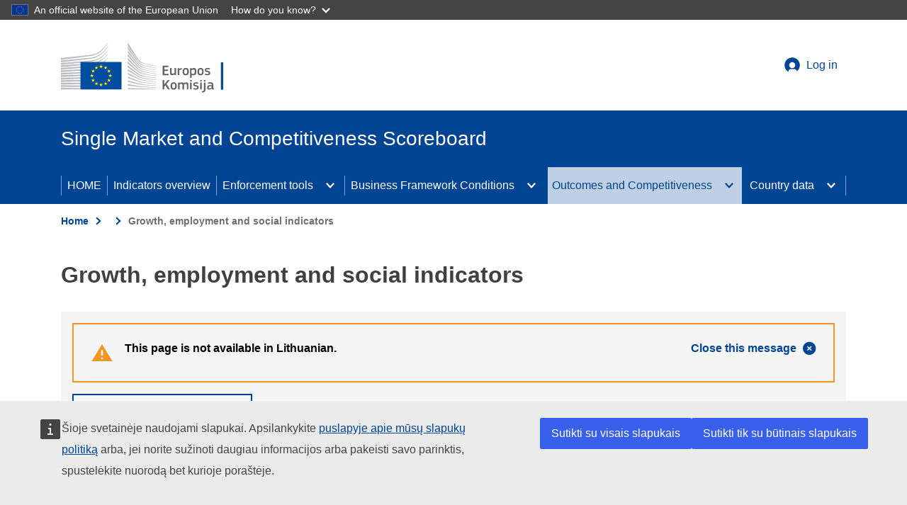

--- FILE ---
content_type: text/html; charset=UTF-8
request_url: https://single-market-scoreboard.ec.europa.eu/node/1088_lt
body_size: 8142
content:
<!DOCTYPE html>
<html lang="lt" dir="ltr" prefix="og: https://ogp.me/ns#">
  <head>
    <meta charset="utf-8" />
<link rel="canonical" href="https://single-market-scoreboard.ec.europa.eu/competitiveness/growth_en" />
<meta property="og:site_name" content="Single Market and Competitiveness Scoreboard" />
<meta property="og:url" content="https://single-market-scoreboard.ec.europa.eu/competitiveness/growth_en" />
<meta property="og:title" content="Growth, employment and social indicators" />
<meta name="twitter:title" content="Growth, employment and social indicators" />
<meta http-equiv="X-UA-Compatible" content="IE=edge,chrome=1" />
<meta name="Generator" content="Drupal 10 (https://www.drupal.org)" />
<meta name="MobileOptimized" content="width" />
<meta name="HandheldFriendly" content="true" />
<meta name="viewport" content="width=device-width, initial-scale=1.0" />
<link rel="icon" href="/themes/custom/scoreboard/images/favicons/ec/favicon.ico" type="image/vnd.microsoft.icon" />
<link rel="alternate" hreflang="en" href="https://single-market-scoreboard.ec.europa.eu/competitiveness/growth_en" />
<link rel="icon" href="/themes/custom/scoreboard/images/favicons/ec/favicon.svg" type="image/svg+xml" />
<link rel="apple-touch-icon" href="/themes/custom/scoreboard/images/favicons/ec/favicon.png" />

    <title>Growth, employment and social indicators | Single Market and Competitiveness Scoreboard</title>
    <link rel="stylesheet" media="all" href="/themes/contrib/stable/css/system/components/align.module.css?t6l3f7" />
<link rel="stylesheet" media="all" href="/themes/contrib/stable/css/system/components/fieldgroup.module.css?t6l3f7" />
<link rel="stylesheet" media="all" href="/themes/contrib/stable/css/system/components/container-inline.module.css?t6l3f7" />
<link rel="stylesheet" media="all" href="/themes/contrib/stable/css/system/components/clearfix.module.css?t6l3f7" />
<link rel="stylesheet" media="all" href="/themes/contrib/stable/css/system/components/details.module.css?t6l3f7" />
<link rel="stylesheet" media="all" href="/themes/contrib/stable/css/system/components/hidden.module.css?t6l3f7" />
<link rel="stylesheet" media="all" href="/themes/contrib/stable/css/system/components/item-list.module.css?t6l3f7" />
<link rel="stylesheet" media="all" href="/themes/contrib/stable/css/system/components/js.module.css?t6l3f7" />
<link rel="stylesheet" media="all" href="/themes/contrib/stable/css/system/components/nowrap.module.css?t6l3f7" />
<link rel="stylesheet" media="all" href="/themes/contrib/stable/css/system/components/position-container.module.css?t6l3f7" />
<link rel="stylesheet" media="all" href="/themes/contrib/stable/css/system/components/reset-appearance.module.css?t6l3f7" />
<link rel="stylesheet" media="all" href="/themes/contrib/stable/css/system/components/resize.module.css?t6l3f7" />
<link rel="stylesheet" media="all" href="/themes/contrib/stable/css/system/components/system-status-counter.css?t6l3f7" />
<link rel="stylesheet" media="all" href="/themes/contrib/stable/css/system/components/system-status-report-counters.css?t6l3f7" />
<link rel="stylesheet" media="all" href="/themes/contrib/stable/css/system/components/system-status-report-general-info.css?t6l3f7" />
<link rel="stylesheet" media="all" href="/themes/contrib/stable/css/system/components/tablesort.module.css?t6l3f7" />
<link rel="stylesheet" media="all" href="/dynamic-css/grow_qlik/qlik-styles.css" />
<link rel="stylesheet" media="all" href="/modules/custom/grow_qlik/css/qlik_local.css?t6l3f7" />
<link rel="stylesheet" media="all" href="/modules/contrib/paragraphs/css/paragraphs.unpublished.css?t6l3f7" />
<link rel="stylesheet" media="screen" href="/themes/contrib/oe_theme/dist/preset-reset/styles/optional/ecl-reset.css?t6l3f7" />
<link rel="stylesheet" media="screen" href="/themes/contrib/oe_theme/dist/ec/styles/optional/ecl-ec-default.css?t6l3f7" />
<link rel="stylesheet" media="screen" href="/themes/contrib/oe_theme/dist/ec/styles/ecl-ec.css?t6l3f7" />
<link rel="stylesheet" media="print" href="/themes/contrib/oe_theme/dist/ec/styles/ecl-ec-print.css?t6l3f7" />
<link rel="stylesheet" media="screen" href="/themes/contrib/oe_theme/css/style-ec.css?t6l3f7" />
<link rel="stylesheet" media="print" href="/themes/contrib/oe_theme/css/print.css?t6l3f7" />
<link rel="stylesheet" media="all" href="/themes/custom/scoreboard/css/custom.css?t6l3f7" />
<link rel="stylesheet" media="print" href="/themes/custom/scoreboard/css/custom_print.css?t6l3f7" />
<link rel="stylesheet" media="print" href="/themes/custom/scoreboard/css/sms-print-breaks.css?t6l3f7" />

    
  </head>
  <body class="language-lt ecl-typography path-node page-node-type-main-page">
        <a href="#main-content" class="ecl-skip-link"  id="skip-id">Skip to main content</a>

    <script type="application/json">{"utility":"globan","theme":"dark","logo":true,"link":true,"mode":false,"lang":"en"}</script>

      <div class="dialog-off-canvas-main-canvas" data-off-canvas-main-canvas>
      <header
  class="ecl-site-header"
  data-ecl-auto-init="SiteHeader"
  data-ecl-has-menu>
  
    <div class="ecl-site-header__header">
        <div class="ecl-site-header__header">
      <div class="ecl-site-header__container ecl-container">
        <div class="ecl-site-header__top" data-ecl-site-header-top>
              <a
    class="ecl-link ecl-link--standalone ecl-site-header__logo-link"
    href="https://commission.europa.eu/index_lt"
    aria-label="Home - European Commission"
  >
                            <picture class="ecl-picture ecl-site-header__picture" title="European&#x20;Commission"><source 
                  srcset="/themes/contrib/oe_theme/dist/ec/images/logo/positive/logo-ec--lt.svg"
                          media="(min-width: 996px)"
                      ><img 
          class="ecl-site-header__logo-image"
              src="/themes/contrib/oe_theme/dist/ec/images/logo/positive/logo-ec--lt.svg"
              alt="European Commission logo" 
      /></picture>  </a>


          <div class="ecl-site-header__action">
              
<nav role="navigation" aria-labelledby="block-useraccountmenu-menu" id="block-useraccountmenu">
            
  <h2 class="ecl-u-type-heading-2 visually-hidden" id="block-useraccountmenu-menu">User account menu</h2>
  

        
              <ul>
              <li>
        <a href="/index.php/user/login_lt" data-drupal-link-system-path="user/login">Log in</a>
              </li>
        </ul>
  


  </nav>


          </div>
        </div>
      </div>
    </div>
  
  </div>
        <div class="ecl-site-header__banner">
      <div class="ecl-container">
                  <div class="ecl-site-header__site-name">Single Market and Competitiveness Scoreboard</div>
                      </div>
    </div>
        
      
                
                                                                                                                            
                                                                                                                            
                                                                                                                    
                                                                                                                                                                                                                                                                                                                                                                                                                                                                                                                                                                                                    
          
      <nav
  class="ecl-menu ecl-menu--group1"
  data-ecl-menu
  data-ecl-menu-max-lines="2"
  data-ecl-auto-init="Menu"
  aria-expanded="false"
  role="navigation"
   aria-label="Site&#x20;navigation"
><div class="ecl-menu__overlay" data-ecl-menu-overlay></div><div class="ecl-container ecl-menu__container"><a
      class="ecl-link ecl-link--standalone ecl-menu__open"
      href=""
      data-ecl-menu-open
    ><svg
  class="ecl-icon ecl-icon--s"
  focusable="false"
  aria-hidden="true"
  ><use xlink:href="/themes/contrib/oe_theme/dist/ec/images/icons/sprites/icons.svg#hamburger"></use></svg>Menu</a><section class="ecl-menu__inner" data-ecl-menu-inner role="application" aria-label="Menu"><header class="ecl-menu__inner-header"><button
          class="ecl-menu__close ecl-button ecl-button--text"
          type="submit"
          data-ecl-menu-close
        ><span class="ecl-menu__close-container ecl-button__container"><svg
  class="ecl-icon ecl-icon--s ecl-button__icon ecl-button__icon--before"
  focusable="false"
  aria-hidden="true"
   data-ecl-icon><use xlink:href="/themes/contrib/oe_theme/dist/ec/images/icons/sprites/icons.svg#close-filled"></use></svg><span
              class="ecl-button__label"
              data-ecl-label="true">Close</span></span></button><div class="ecl-menu__title">Menu</div><button
          data-ecl-menu-back
          type="submit"
          class="ecl-menu__back ecl-button ecl-button--text"
        ><span class="ecl-button__container"><svg
  class="ecl-icon ecl-icon--xs ecl-icon--rotate-270 ecl-button__icon ecl-button__icon--before"
  focusable="false"
  aria-hidden="true"
   data-ecl-icon><use xlink:href="/themes/contrib/oe_theme/dist/ec/images/icons/sprites/icons.svg#corner-arrow"></use></svg><span
              class="ecl-button__label"
              data-ecl-label
            >Back</span></span></button></header><button class="ecl-button ecl-button--ghost ecl-menu__item ecl-menu__items-previous" type="button"  data-ecl-menu-items-previous tabindex="-1"><span class="ecl-button__container"><svg
  class="ecl-icon ecl-icon--s ecl-icon--rotate-270 ecl-button__icon ecl-button__icon--before"
  focusable="false"
  aria-hidden="true"
   data-ecl-icon><use xlink:href="/themes/contrib/oe_theme/dist/ec/images/icons/sprites/icons.svg#corner-arrow"></use></svg></span></button><button class="ecl-button ecl-button--ghost ecl-menu__item ecl-menu__items-next" type="button"  data-ecl-menu-items-next tabindex="-1"><span class="ecl-button__container"><svg
  class="ecl-icon ecl-icon--s ecl-icon--rotate-90 ecl-button__icon ecl-button__icon--before"
  focusable="false"
  aria-hidden="true"
   data-ecl-icon><use xlink:href="/themes/contrib/oe_theme/dist/ec/images/icons/sprites/icons.svg#corner-arrow"></use></svg></span></button><ul class="ecl-menu__list" data-ecl-menu-list><li class="ecl-menu__item" data-ecl-menu-item id="ecl-menu-item-727514543-0"><a href="/node/290_lt" class="ecl-menu__link" data-ecl-menu-link id="ecl-menu-item-727514543-0-link">HOME</a></li><li class="ecl-menu__item" data-ecl-menu-item id="ecl-menu-item-727514543-1"><a href="/node/1333_lt" class="ecl-menu__link" data-ecl-menu-link id="ecl-menu-item-727514543-1-link">Indicators overview</a></li><li class="ecl-menu__item ecl-menu__item--has-children" data-ecl-menu-item data-ecl-has-children aria-haspopup aria-expanded="false" id="ecl-menu-item-727514543-2"><a href="/node/255_lt" class="ecl-menu__link" data-ecl-menu-link id="ecl-menu-item-727514543-2-link">Enforcement tools</a><button class="ecl-button ecl-button--primary ecl-menu__button-caret" type="button"  data-ecl-menu-caret aria-label="Access&#x20;item&#x27;s&#x20;children" aria-describedby="ecl-menu-item-727514543-2-link" aria-expanded="false"><span class="ecl-button__container"><svg
  class="ecl-icon ecl-icon--xs ecl-icon--rotate-180 ecl-button__icon ecl-button__icon--after"
  focusable="false"
  aria-hidden="true"
   data-ecl-icon><use xlink:href="/themes/contrib/oe_theme/dist/ec/images/icons/sprites/icons.svg#corner-arrow"></use></svg></span></button><div
    class="ecl-menu__mega"
    data-ecl-menu-mega
  ><ul class="ecl-menu__sublist"><li
        class="ecl-menu__subitem"
        data-ecl-menu-subitem
      ><a
          href="/node/1342_lt"
          class="ecl-menu__sublink"
        >Transposition</a></li><li
        class="ecl-menu__subitem"
        data-ecl-menu-subitem
      ><a
          href="/node/1343_lt"
          class="ecl-menu__sublink"
        >Infringements</a></li><li
        class="ecl-menu__subitem"
        data-ecl-menu-subitem
      ><a
          href="/node/1344_lt"
          class="ecl-menu__sublink"
        >EU Pilot dialogue</a></li><li
        class="ecl-menu__subitem"
        data-ecl-menu-subitem
      ><a
          href="/node/1345_lt"
          class="ecl-menu__sublink"
        >IMI</a></li><li
        class="ecl-menu__subitem"
        data-ecl-menu-subitem
      ><a
          href="/node/1346_lt"
          class="ecl-menu__sublink"
        >Notifications</a></li><li
        class="ecl-menu__subitem"
        data-ecl-menu-subitem
      ><a
          href="/node/1340_lt"
          class="ecl-menu__sublink"
        >SOLVIT</a></li></ul></div></li><li class="ecl-menu__item ecl-menu__item--has-children" data-ecl-menu-item data-ecl-has-children aria-haspopup aria-expanded="false" id="ecl-menu-item-727514543-3"><a href="/node/1085_lt" class="ecl-menu__link" data-ecl-menu-link id="ecl-menu-item-727514543-3-link">Business Framework Conditions</a><button class="ecl-button ecl-button--primary ecl-menu__button-caret" type="button"  data-ecl-menu-caret aria-label="Access&#x20;item&#x27;s&#x20;children" aria-describedby="ecl-menu-item-727514543-3-link" aria-expanded="false"><span class="ecl-button__container"><svg
  class="ecl-icon ecl-icon--xs ecl-icon--rotate-180 ecl-button__icon ecl-button__icon--after"
  focusable="false"
  aria-hidden="true"
   data-ecl-icon><use xlink:href="/themes/contrib/oe_theme/dist/ec/images/icons/sprites/icons.svg#corner-arrow"></use></svg></span></button><div
    class="ecl-menu__mega"
    data-ecl-menu-mega
  ><ul class="ecl-menu__sublist"><li
        class="ecl-menu__subitem"
        data-ecl-menu-subitem
      ><a
          href="/node/1084_lt"
          class="ecl-menu__sublink"
        >Administration &amp; Rules</a></li><li
        class="ecl-menu__subitem"
        data-ecl-menu-subitem
      ><a
          href="/node/278_lt"
          class="ecl-menu__sublink"
        >Market Surveillance</a></li><li
        class="ecl-menu__subitem"
        data-ecl-menu-subitem
      ><a
          href="/node/264_lt"
          class="ecl-menu__sublink"
        >Access to Public Procurement</a></li><li
        class="ecl-menu__subitem"
        data-ecl-menu-subitem
      ><a
          href="/node/265_lt"
          class="ecl-menu__sublink"
        >Access to Services and Services Markets</a></li><li
        class="ecl-menu__subitem"
        data-ecl-menu-subitem
      ><a
          href="/node/1087_lt"
          class="ecl-menu__sublink"
        >Access to Finance</a></li><li
        class="ecl-menu__subitem"
        data-ecl-menu-subitem
      ><a
          href="/node/270_lt"
          class="ecl-menu__sublink"
        >Labour Mobility and Matching Across Borders</a></li></ul></div></li><li class="ecl-menu__item ecl-menu__item--current ecl-menu__item--has-children" data-ecl-menu-item data-ecl-has-children aria-haspopup aria-expanded="false" id="ecl-menu-item-727514543-4"><a href="/node/1090_lt" class="ecl-menu__link ecl-menu__link--current" data-ecl-menu-link id="ecl-menu-item-727514543-4-link">Outcomes and Competitiveness</a><button class="ecl-button ecl-button--primary ecl-menu__button-caret" type="button"  data-ecl-menu-caret aria-label="Access&#x20;item&#x27;s&#x20;children" aria-describedby="ecl-menu-item-727514543-4-link" aria-expanded="false"><span class="ecl-button__container"><svg
  class="ecl-icon ecl-icon--xs ecl-icon--rotate-180 ecl-button__icon ecl-button__icon--after"
  focusable="false"
  aria-hidden="true"
   data-ecl-icon><use xlink:href="/themes/contrib/oe_theme/dist/ec/images/icons/sprites/icons.svg#corner-arrow"></use></svg></span></button><div
    class="ecl-menu__mega"
    data-ecl-menu-mega
  ><ul class="ecl-menu__sublist"><li
        class="ecl-menu__subitem ecl-menu__subitem--current"
        data-ecl-menu-subitem
      ><a
          href="/node/1088_lt"
          class="ecl-menu__sublink ecl-menu__sublink--current"
        >Growth, Employment and Social Indicators</a></li><li
        class="ecl-menu__subitem"
        data-ecl-menu-subitem
      ><a
          href="/node/263_lt"
          class="ecl-menu__sublink"
        >Integration of Goods and Services</a></li><li
        class="ecl-menu__subitem"
        data-ecl-menu-subitem
      ><a
          href="/node/1091_lt"
          class="ecl-menu__sublink"
        >Economic Resilience</a></li><li
        class="ecl-menu__subitem"
        data-ecl-menu-subitem
      ><a
          href="/node/1092_lt"
          class="ecl-menu__sublink"
        >Digital Transition</a></li><li
        class="ecl-menu__subitem"
        data-ecl-menu-subitem
      ><a
          href="/node/699_lt"
          class="ecl-menu__sublink"
        >Green Transition</a></li></ul></div></li><li class="ecl-menu__item ecl-menu__item--has-children" data-ecl-menu-item data-ecl-has-children aria-haspopup aria-expanded="false" id="ecl-menu-item-727514543-5"><a href="/node/277_lt" class="ecl-menu__link" data-ecl-menu-link id="ecl-menu-item-727514543-5-link">Country data</a><button class="ecl-button ecl-button--primary ecl-menu__button-caret" type="button"  data-ecl-menu-caret aria-label="Access&#x20;item&#x27;s&#x20;children" aria-describedby="ecl-menu-item-727514543-5-link" aria-expanded="false"><span class="ecl-button__container"><svg
  class="ecl-icon ecl-icon--xs ecl-icon--rotate-180 ecl-button__icon ecl-button__icon--after"
  focusable="false"
  aria-hidden="true"
   data-ecl-icon><use xlink:href="/themes/contrib/oe_theme/dist/ec/images/icons/sprites/icons.svg#corner-arrow"></use></svg></span></button><div
    class="ecl-menu__mega"
    data-ecl-menu-mega
  ><ul class="ecl-menu__sublist"><li
        class="ecl-menu__subitem"
        data-ecl-menu-subitem
      ><a
          href="/node/295_lt"
          class="ecl-menu__sublink"
        >Austria</a></li><li
        class="ecl-menu__subitem"
        data-ecl-menu-subitem
      ><a
          href="/node/305_lt"
          class="ecl-menu__sublink"
        >Belgium</a></li><li
        class="ecl-menu__subitem"
        data-ecl-menu-subitem
      ><a
          href="/node/306_lt"
          class="ecl-menu__sublink"
        >Bulgaria</a></li><li
        class="ecl-menu__subitem"
        data-ecl-menu-subitem
      ><a
          href="/node/307_lt"
          class="ecl-menu__sublink"
        >Croatia</a></li><li
        class="ecl-menu__subitem"
        data-ecl-menu-subitem
      ><a
          href="/node/308_lt"
          class="ecl-menu__sublink"
        >Cyprus</a></li><li
        class="ecl-menu__subitem"
        data-ecl-menu-subitem
      ><a
          href="/node/309_lt"
          class="ecl-menu__sublink"
        >Czechia</a></li><li
        class="ecl-menu__subitem"
        data-ecl-menu-subitem
      ><a
          href="/node/310_lt"
          class="ecl-menu__sublink"
        >Denmark</a></li><li
        class="ecl-menu__subitem"
        data-ecl-menu-subitem
      ><a
          href="/node/311_lt"
          class="ecl-menu__sublink"
        >Estonia</a></li><li
        class="ecl-menu__subitem"
        data-ecl-menu-subitem
      ><a
          href="/node/312_lt"
          class="ecl-menu__sublink"
        >Finland</a></li><li
        class="ecl-menu__subitem"
        data-ecl-menu-subitem
      ><a
          href="/node/276_lt"
          class="ecl-menu__sublink"
        >France</a></li><li
        class="ecl-menu__subitem"
        data-ecl-menu-subitem
      ><a
          href="/node/313_lt"
          class="ecl-menu__sublink"
        >Germany</a></li><li
        class="ecl-menu__subitem"
        data-ecl-menu-subitem
      ><a
          href="/node/314_lt"
          class="ecl-menu__sublink"
        >Greece</a></li><li
        class="ecl-menu__subitem"
        data-ecl-menu-subitem
      ><a
          href="/node/315_lt"
          class="ecl-menu__sublink"
        >Hungary</a></li><li
        class="ecl-menu__subitem"
        data-ecl-menu-subitem
      ><a
          href="/node/316_lt"
          class="ecl-menu__sublink"
        >Ireland</a></li><li
        class="ecl-menu__subitem"
        data-ecl-menu-subitem
      ><a
          href="/node/274_lt"
          class="ecl-menu__sublink"
        >Italy</a></li><li
        class="ecl-menu__subitem"
        data-ecl-menu-subitem
      ><a
          href="/node/317_lt"
          class="ecl-menu__sublink"
        >Latvia</a></li><li
        class="ecl-menu__subitem"
        data-ecl-menu-subitem
      ><a
          href="/node/318_lt"
          class="ecl-menu__sublink"
        >Lithuania</a></li><li
        class="ecl-menu__subitem"
        data-ecl-menu-subitem
      ><a
          href="/node/319_lt"
          class="ecl-menu__sublink"
        >Luxembourg</a></li><li
        class="ecl-menu__subitem"
        data-ecl-menu-subitem
      ><a
          href="/node/320_lt"
          class="ecl-menu__sublink"
        >Malta</a></li><li
        class="ecl-menu__subitem"
        data-ecl-menu-subitem
      ><a
          href="/node/321_lt"
          class="ecl-menu__sublink"
        >Netherlands</a></li><li
        class="ecl-menu__subitem"
        data-ecl-menu-subitem
      ><a
          href="/node/322_lt"
          class="ecl-menu__sublink"
        >Poland</a></li><li
        class="ecl-menu__subitem"
        data-ecl-menu-subitem
      ><a
          href="/node/323_lt"
          class="ecl-menu__sublink"
        >Portugal</a></li><li
        class="ecl-menu__subitem"
        data-ecl-menu-subitem
      ><a
          href="/node/324_lt"
          class="ecl-menu__sublink"
        >Romania</a></li><li
        class="ecl-menu__subitem"
        data-ecl-menu-subitem
      ><a
          href="/node/325_lt"
          class="ecl-menu__sublink"
        >Slovakia</a></li><li
        class="ecl-menu__subitem"
        data-ecl-menu-subitem
      ><a
          href="/node/326_lt"
          class="ecl-menu__sublink"
        >Slovenia</a></li><li
        class="ecl-menu__subitem"
        data-ecl-menu-subitem
      ><a
          href="/node/327_lt"
          class="ecl-menu__sublink"
        >Spain</a></li><li
        class="ecl-menu__subitem"
        data-ecl-menu-subitem
      ><a
          href="/node/328_lt"
          class="ecl-menu__sublink"
        >Sweden</a></li><li
        class="ecl-menu__subitem"
        data-ecl-menu-subitem
      ><a
          href="/node/1075_lt"
          class="ecl-menu__sublink"
        >​</a></li><li
        class="ecl-menu__subitem"
        data-ecl-menu-subitem
      ><a
          href="/node/329_lt"
          class="ecl-menu__sublink"
        >Iceland</a></li><li
        class="ecl-menu__subitem"
        data-ecl-menu-subitem
      ><a
          href="/node/330_lt"
          class="ecl-menu__sublink"
        >Liechtenstein</a></li><li
        class="ecl-menu__subitem"
        data-ecl-menu-subitem
      ><a
          href="/node/331_lt"
          class="ecl-menu__sublink"
        >Norway</a></li></ul></div></li></ul></section></div></nav>




</header>

    <div id="top"></div>
          <div id="block-scoreboard-page-header">
  
    
      
            
  
<div class="ecl-page-header" ><div class="ecl-container"><nav class="ecl-breadcrumb ecl-page-header__breadcrumb" aria-label="You&#x20;are&#x20;here&#x3A;" aria-label="" data-ecl-breadcrumb="true"><ol class="ecl-breadcrumb__container"><li class="ecl-breadcrumb__segment" data-ecl-breadcrumb-item="static"><a
  href="/_lt"
  class="ecl-link ecl-link--standalone ecl-link--no-visited ecl-breadcrumb__link"
  
>Home</a><svg
  class="ecl-icon ecl-icon--2xs ecl-icon--rotate-90 ecl-breadcrumb__icon"
  focusable="false"
  aria-hidden="true"
   role="presentation"><use xlink:href="/themes/contrib/oe_theme/dist/ec/images/icons/sprites/icons.svg#corner-arrow"></use></svg></li><li class="ecl-breadcrumb__segment" data-ecl-breadcrumb-item="static"><a
  href="/node_lt"
  class="ecl-link ecl-link--standalone ecl-link--no-visited ecl-breadcrumb__link"
  
></a><svg
  class="ecl-icon ecl-icon--2xs ecl-icon--rotate-90 ecl-breadcrumb__icon"
  focusable="false"
  aria-hidden="true"
   role="presentation"><use xlink:href="/themes/contrib/oe_theme/dist/ec/images/icons/sprites/icons.svg#corner-arrow"></use></svg></li><li class="ecl-breadcrumb__segment ecl-breadcrumb__current-page" data-ecl-breadcrumb-item="static" aria-current="page"><span>Growth, employment and social indicators</span></li></ol></nav><div class="ecl-page-header__title-container"><h1 class="ecl-page-header__title"><span>Growth, employment and social indicators</span></h1></div></div></div>
  </div>


  

<main class="ecl-u-pb-xl" id="main-content">
  <div class="ecl-container">
    <div class="ecl-row">
      <div class="ecl-col-s-12">
          <div>
    <div data-drupal-messages-fallback class="hidden"></div><div class="language-switcher ecl-u-mb-l" id="block-openeuropacontentlanguageswitcher">
  
    
      <div class="ecl-lang-select-page ecl-u-bg-grey-5 ecl-u-pv-m"><div class="ecl-container"><div class="ecl-message ecl-message--warning ecl-u-mb-m ecl-u-bg-transparent" data-ecl-message role="alert"data-ecl-auto-init="Message"><svg
  class="ecl-icon ecl-icon--l ecl-message__icon"
  focusable="false"
  aria-hidden="true"
  ><use xlink:href="/themes/contrib/oe_theme/dist/ec/images/icons/sprites/icons.svg#warning"></use></svg><div class="ecl-message__content"><button class="ecl-button ecl-button--ghost ecl-message__close" type="button"  data-ecl-message-close><span class="ecl-button__container"><span class="ecl-button__label" data-ecl-label="true">Close this message</span><svg
  class="ecl-icon ecl-icon--s ecl-button__icon ecl-button__icon--after"
  focusable="false"
  aria-hidden="true"
   data-ecl-icon><use xlink:href="/themes/contrib/oe_theme/dist/ec/images/icons/sprites/icons.svg#close-filled"></use></svg></span></button><div class="ecl-message__title">This page is not available in Lithuanian.</div></div></div><div class="ecl-u-d-inline-flex ecl-u-align-items-center" data-ecl-expandable="true" data-ecl-auto-init="Expandable"><button class="ecl-button ecl-button--secondary ecl-expandable__toggle ecl-u-mr-s ecl-u-bg-transparent" type="button"  aria-controls="ecl-expandable--2-content" data-ecl-expandable-toggle data-ecl-label-expanded="Choose&#x20;another&#x20;language" data-ecl-label-collapsed="Choose&#x20;another&#x20;language" aria-expanded="false"><span class="ecl-button__container"><span class="ecl-button__label" data-ecl-label="true">Choose another language</span><svg
  class="ecl-icon ecl-icon--fluid ecl-icon--rotate-180 ecl-button__icon ecl-button__icon--after"
  focusable="false"
  aria-hidden="true"
   data-ecl-icon><use xlink:href="/themes/contrib/oe_theme/dist/ec/images/icons/sprites/icons.svg#corner-arrow"></use></svg></span></button></div><div id="ecl-expandable--2-content" class="ecl-expandable__content" hidden><ul style="grid-auto-flow: column; grid-template-rows: repeat(4, 1fr)" class="ecl-u-d-block ecl-u-d-m-grid ecl-unordered-list ecl-unordered-list--no-bullet ecl-u-mt-xs ecl-u-type-m"><li class="ecl-unordered-list__item ecl-u-ma-2xs"><a
  href="https://single-market-scoreboard.ec.europa.eu/competitiveness/growth_en"
  class="ecl-link ecl-link--standalone ecl-link--no-visited ecl-u-pv-s ecl-u-ph-m ecl-u-d-block ecl-u-bg-blue-50 ecl-u-type-color-white ecl-u-type-bold"
  
>English</a></li></ul></div></div></div>
  </div>
<div id="block-scoreboard-main-page-content" class="ecl-u-mb-l">
  
    
      <article lang="en">
  
      

  <div>
    <section class="ecl-u-mb-2xl">
      <div class="ecl-u-mb-l">
          <h2 class="ecl-u-type-heading-2">Growth, employment and the Single Market – why does it matter?</h2>
<div class="ecl"><p>The indicators in this section measure the performance of the Single Market by looking at its growth both in terms of value added and employment. Important social indicators that look at the progress achieved in terms of type of employment, wage development and safety at work complement the performance analysis.</p></div>

  
  </div>
      </section>
<section class="ecl-u-mb-2xl">
    <div class="ecl-u-mb-l">
          <h2 class="ecl-u-type-heading-2">Growth</h2>
<div class="ecl"><figure><p><iframe style="aspect-ratio:48/29;border-style:none;clip-path:inset(0 0 40px 0);width:100%;" title="Growth" src="https://webtools.europa.eu/crs/iframe?oriurl=https%3A%2F%2Fapp.powerbi.com%2Fview%3Fr%3DeyJrIjoiODA0ODUzZTktY2E4OS00Yjg2LTk0NjQtMTAyZDNlNDBkMmIxIiwidCI6ImIyNGM4YjA2LTUyMmMtNDZmZS05MDgwLTcwOTI2ZjhkZGRiMSIsImMiOjh9%26pageName%3DReportSectionc47cf445a549fbf1ec92" allowfullscreen="true"></iframe></p><h3>Value added in industry</h3><p>This indicator shows the trends in the annual percentage growth in the value added in industry, including construction, for the EU, China, Japan and the USA.</p><p>Source: World Bank, national accounts</p><h3>Value added in services</h3><p>This indicator shows the trends in the annual percentage growth in the value added in services for the EU, China, Japan and the USA.</p><p>Source: World Bank, national accounts</p><h3>Value added by size of business</h3><p>This indicator measures the total value added at factor cost. Data are provided by business size (0-9 employees, 10-49, 50-249, 250+). Value added is expressed in current prices (trillion euro).</p><p>Source: Joint Research Centre, Eurostat <a href="https://ec.europa.eu/eurostat/databrowser/view/sbs_sc_ovw/default/table?lang=en&amp;category=bsd.sbs.sbs_ovw">sbs_sc_ovw</a></p><h3>Labour productivity</h3><p>The labour productivity indicator tracks the economic output per hour worked in the economy. It is measured in purchasing power adjusted (PPP) GDP per hour worked. Values are indexed with EU in at 100 in 2023. </p><p>Source: annual macroeconomic (AMECO) database.&nbsp;</p><h3>Annual growth rate in GDP per person employed</h3><p>This indicator shows the trends in the annual growth rates of economic output per person employed for the EU, UK, Japan and the USA.</p><p>Sources: AMECO (2024 figures are estimates), Bergeaud, A., Cette, G., &amp; Lecat, R., Productivity Trends in Advanced Countries</p><h3>Share of high-growth businesses</h3><p>This indicator measures the share of EU high-growth businesses, defined as businesses experiencing 10% annual employment growth rates within a 3-year period, excluding micro-enterprises. The share is calculated by dividing the number of high-growth businesses by the number of active businesses with at least 10 employees in the non-financial business economy (sectors NACE Rev. 2 B-N_X_K642). Higher shares of high-growth businesses indicate a stronger ability of businesses to grow and create jobs.</p><p>Source: Eurostat <a href="https://ec.europa.eu/eurostat/databrowser/view/bd_hg/default/table?lang=en&amp;category=bsd.bd">bd_hg</a></p></figure></div>

  
  </div>
      </section>
<section class="ecl-u-mb-2xl">
    <div class="ecl-u-mb-l">
          <h2 class="ecl-u-type-heading-2">Employment and social indicators</h2>
<div class="ecl"><figure><p><iframe style="aspect-ratio:48/29;border-style:none;clip-path:inset(0 0 40px 0);width:100%;" title="Employment and social indicators" src="https://webtools.europa.eu/crs/iframe?oriurl=https%3A%2F%2Fapp.powerbi.com%2Fview%3Fr%3DeyJrIjoiODA0ODUzZTktY2E4OS00Yjg2LTk0NjQtMTAyZDNlNDBkMmIxIiwidCI6ImIyNGM4YjA2LTUyMmMtNDZmZS05MDgwLTcwOTI2ZjhkZGRiMSIsImMiOjh9%26pageName%3Db8b89c40a2e4537920ae" allowfullscreen="true"></iframe></p><h3>Employment growth</h3><p>This indicator shows the annual percentage growth in total employment for the EU, Japan, the USA and the UK.</p><p>Source: AMECO</p><h3>Number of people employed by size of business</h3><p>This indicator measures the total number of people employed. Data are provided by business size (0-9 employees, 10-49, 50-249, 250+).</p><p>Source: Joint Research Centre, Eurostat.</p><h3>Employment rate</h3><p>This indicator shows the trends in employment rates of people aged 20-64 in the EU, the UK, Japan and the USA.</p><p>Sources: EU: Eurostat, EU Labour Force Survey, [lfsi_emp_a] / Japan, UK, USA: OECD, Labour Force Survey</p><h3>Precarious employment</h3><p>This indicator shows the share of workers in the EU employed under precarious conditions, i.e. their job contract does not exceed 3 months duration.&nbsp;</p><p>Source: Eurostat <a href="https://ec.europa.eu/eurostat/databrowser/view/lfsa_qoe_4ax1r2/default/table">lfsa_qoe_4ax1r2</a>, EU Labour Force Survey</p><h3>Employment by gender</h3><p>This indicator shows the employment rate of the working-age population (20-64 years) by gender. Click the buttons at the bottom of the chart to view the statistics for the entire population by gender, or how the employment gap between the genders is evolving.</p><p>Source: Eurostat</p><h3>Adult participation in education and training every year</h3><p>This indicator measures the share of adults (aged 25-64) that have taken part in an organised learning activity in the 12 months before the survey. These learning activities can encompass formal and non-formal education and training (excluding guided on-the-job training) in institutions or companies and training purchased on the market or provided by local authorities or other bodies. The chart is based on a&nbsp;<a href="https://circabc.europa.eu/ui/group/d14c857a-601d-438a-b878-4b4cebd0e10f/library/c5a8b987-1e37-44d7-a20e-2c50d6101d27/details">special extraction</a> from the 2022 Adult Education Survey excluding guided on-the-job training.</p><p>Source: Eurostat, 2022 EU Adult Education Survey</p><h3>Wage levels and development</h3><p>This indicator measures annual net earnings in purchasing power standard for people earning 100% of the average earnings of a specific category of households.</p><p>The chart on the left provides data for the EU, the USA, the UK and Japan. The chart on the right details the EU growth rates for the three categories of households.</p><p>Source: Eurostat <a href="https://ec.europa.eu/eurostat/databrowser/bookmark/f7ab0203-8e10-4549-8187-b059b7fddc4f?lang=en">earn_nt_net</a>.</p><h3>Health and safety at work</h3><p>The chart on the left shows the percentage of the active population employed or previously employed who are affected by accidents at work. It shows the EU average and the figures for the EU countries with the smallest (min) and the largest (max) values.</p><p>The chart on the right shows the percentage of the active population employed or previously employed who are affected by work-related health problems. It shows the EU average and the figures for the EU countries with the smallest (min) and the largest (max) values.</p><p>Source: Eurostat. Accident at work:&nbsp;<a href="https://ec.europa.eu/eurostat/databrowser/view/hsw_ac1$defaultview/default/table?lang=en">hsw_ac1</a>; Work-related health problems:&nbsp;<a href="https://ec.europa.eu/eurostat/databrowser/view/hsw_pb1/default/table?lang=en">hsw_pb1</a>.</p></figure><p><strong>Further information on social indicators can be found in Eurostat's </strong><a href="https://ec.europa.eu/eurostat/cache/dashboard/social-scoreboard/"><strong>Social Scoreboard</strong></a><strong>.&nbsp;</strong></p></div>

  
  </div>
  </section>

  </div>
</article>

  </div>

  </div>

      </div>
    </div>
        <span class="to_top">
      <a href="#top" class="ecl-link">Back to top</a>
    </span>
  </div>
</main>

        

        

  


  <footer class="ecl-site-footer"><div class="ecl-container ecl-site-footer__container"><div class="ecl-site-footer__row"><div class="ecl-site-footer__column"><div class="ecl-site-footer__section ecl-site-footer__section--site-info"><h2 class="ecl-site-footer__title"><a
  href="https://single-market-scoreboard.ec.europa.eu/_lt"
  class="ecl-link ecl-link--standalone ecl-site-footer__title-link"
  
>Single Market and Competitiveness Scoreboard</a></h2><div class="ecl-site-footer__description">This site is managed by: Directorate-General for Internal Market, Industry, Entrepreneurship and SMEs</div><ul class="ecl-site-footer__list"><li class="ecl-site-footer__list-item"><a
  href="/node/1347_lt"
  class="ecl-link ecl-link--standalone ecl-site-footer__link"
  
>Accessibility</a></li></ul></div></div><div class="ecl-site-footer__column"><div class="ecl-site-footer__section"><h2 class="ecl-site-footer__title ecl-site-footer__title--separator">Related sites</h2><ul class="ecl-site-footer__list"><li class="ecl-site-footer__list-item"><a
  href="https://ec.europa.eu/info/legal-notice_en"
  class="ecl-link ecl-link--standalone ecl-link--icon ecl-link--icon-after ecl-site-footer__link"
  
><span class="ecl-link__label">Legal notice</span><svg
  class="ecl-icon ecl-icon--xs ecl-link__icon"
  focusable="false"
  aria-hidden="true"
  ><use xlink:href="/themes/contrib/oe_theme/dist/ec/images/icons/sprites/icons.svg#external"></use></svg></a></li><li class="ecl-site-footer__list-item"><a
  href="https://ec.europa.eu/growth/cookies_en"
  class="ecl-link ecl-link--standalone ecl-link--icon ecl-link--icon-after ecl-site-footer__link"
  
><span class="ecl-link__label">Cookies</span><svg
  class="ecl-icon ecl-icon--xs ecl-link__icon"
  focusable="false"
  aria-hidden="true"
  ><use xlink:href="/themes/contrib/oe_theme/dist/ec/images/icons/sprites/icons.svg#external"></use></svg></a></li><li class="ecl-site-footer__list-item"><a
  href="https://ec.europa.eu/growth/contact_en"
  class="ecl-link ecl-link--standalone ecl-link--icon ecl-link--icon-after ecl-site-footer__link"
  
><span class="ecl-link__label">Contact</span><svg
  class="ecl-icon ecl-icon--xs ecl-link__icon"
  focusable="false"
  aria-hidden="true"
  ><use xlink:href="/themes/contrib/oe_theme/dist/ec/images/icons/sprites/icons.svg#external"></use></svg></a></li><li class="ecl-site-footer__list-item"><a
  href="https://wayback.archive-it.org/12090/*/https://single-market-scoreboard.ec.europa.eu/"
  class="ecl-link ecl-link--standalone ecl-link--icon ecl-link--icon-after ecl-site-footer__link"
  
><span class="ecl-link__label">Archive</span><svg
  class="ecl-icon ecl-icon--xs ecl-link__icon"
  focusable="false"
  aria-hidden="true"
  ><use xlink:href="/themes/contrib/oe_theme/dist/ec/images/icons/sprites/icons.svg#external"></use></svg></a></li></ul></div></div><div class="ecl-site-footer__column"></div></div><div class="ecl-site-footer__row"><div class="ecl-site-footer__column"><div class="ecl-site-footer__section"><a
  href="https://commission.europa.eu/index_lt"
  class="ecl-link ecl-link--standalone ecl-site-footer__logo-link"
   aria-label="Home&#x20;-&#x20;European&#x20;Commission"
><picture class="ecl-picture ecl-site-footer__picture" title="European&#x20;Commission"><source 
                  srcset="/themes/contrib/oe_theme/dist/ec/images/logo/negative/logo-ec--lt.svg"
                          media="(min-width: 996px)"
                      ><img 
          class="ecl-site-footer__logo-image"
              src="/themes/contrib/oe_theme/dist/ec/images/logo/negative/logo-ec--lt.svg"
              alt="European Commission logo" 
      /></picture></a></div></div><div class="ecl-site-footer__column"><div class="ecl-site-footer__section"><ul class="ecl-site-footer__list"><li class="ecl-site-footer__list-item"><a
  href="https://commission.europa.eu/about-european-commission/contact_en"
  class="ecl-link ecl-link--standalone ecl-site-footer__link"
  
>Contact the European Commission</a></li><li class="ecl-site-footer__list-item"><a
  href="https://european-union.europa.eu/contact-eu/social-media-channels_en#/search?page=0&amp;institutions=european_commission"
  class="ecl-link ecl-link--standalone ecl-site-footer__link"
  
>Follow the European Commission on social media</a></li><li class="ecl-site-footer__list-item"><a
  href="https://commission.europa.eu/resources-partners_en"
  class="ecl-link ecl-link--standalone ecl-site-footer__link"
  
>Resources for partners</a></li><li class="ecl-site-footer__list-item"><a
  href="https://commission.europa.eu/legal-notice/vulnerability-disclosure-policy_en"
  class="ecl-link ecl-link--standalone ecl-site-footer__link"
  
>Report an IT vulnerability</a></li></ul></div></div><div class="ecl-site-footer__column"><div class="ecl-site-footer__section"><ul class="ecl-site-footer__list"><li class="ecl-site-footer__list-item"><a
  href="https://commission.europa.eu/languages-our-websites_en"
  class="ecl-link ecl-link--standalone ecl-site-footer__link"
  
>Languages on our websites</a></li><li class="ecl-site-footer__list-item"><a
  href="https://commission.europa.eu/cookies_en"
  class="ecl-link ecl-link--standalone ecl-site-footer__link"
  
>Cookies</a></li><li class="ecl-site-footer__list-item"><a
  href="https://commission.europa.eu/privacy-policy_en"
  class="ecl-link ecl-link--standalone ecl-site-footer__link"
  
>Privacy policy</a></li><li class="ecl-site-footer__list-item"><a
  href="https://commission.europa.eu/legal-notice_en"
  class="ecl-link ecl-link--standalone ecl-site-footer__link"
  
>Legal notice</a></li></ul></div></div></div></div></footer>


  
  </div>

    <script type="application/json">{"utility":"piwik","siteID":"610","sitePath":["single-market-scoreboard.ec.europa.eu"],"instance":"ec.europa.eu"}</script>
<script type="application/json">{"utility":"cck","url":"\/cookies"}</script>

    <script type="application/json" data-drupal-selector="drupal-settings-json">{"path":{"baseUrl":"\/","pathPrefix":"","currentPath":"node\/1088","currentPathIsAdmin":false,"isFront":false,"currentLanguage":"lt"},"pluralDelimiter":"\u0003","suppressDeprecationErrors":true,"qlik_js":{"host":"sms.qap.dataplatform.tech.ec.europa.eu","apps":{"prod_imo":"81f00791-cd68-46d7-9e50-21c165698453","prod_gs":"db45b3cf-4f71-4851-b899-a4e0faba86f7","prod_gt":"c01e76b3-04df-49cd-8154-bce90d77045b","prod_ms":"594dd7c2-56b1-44b5-92b5-ee7c26e5b0ee","prod_pa":"cd1541c7-7f39-4203-80fc-d95b20aed29d","val_imo":"7d8d1e4c-796d-4bed-8dc8-1013efa849c4","val_gs":"7ca7c26c-88cb-4230-be45-99c0813c0043","val_gt":"48da8576-3422-410b-9a2f-5bdc16ee4a40","val_ms":"a3826987-1fc5-4930-9914-1031e3a366ff","val_pa":"8e51d89a-8b2e-4a32-992a-f5c02385658f"}},"user":{"uid":0,"permissionsHash":"76681736f34ac2fd9add61b966f6300a1f99e6cf0c87cbe6557dfe79f0e0a080"}}</script>
<script src="/core/assets/vendor/jquery/jquery.min.js?v=3.7.1"></script>
<script src="/core/assets/vendor/once/once.min.js?v=1.0.1"></script>
<script src="/core/misc/drupalSettingsLoader.js?v=10.4.9"></script>
<script src="/core/misc/drupal.js?v=10.4.9"></script>
<script src="/core/misc/drupal.init.js?v=10.4.9"></script>
<script src="/modules/custom/grow_qlik/js/qlik_local.js?t6l3f7"></script>
<script src="/themes/contrib/oe_theme/dist/js/moment.min.js?t6l3f7"></script>
<script src="/themes/contrib/oe_theme/dist/ec/scripts/ecl-ec.js?t6l3f7"></script>
<script src="/themes/contrib/oe_theme/js/ecl_auto_init.js?t6l3f7"></script>
<script src="/themes/contrib/oe_theme/dist/js/svg4everybody.min.js?t6l3f7"></script>
<script src="/themes/contrib/oe_theme/js/external_svg.js?t6l3f7"></script>
<script src="https://webtools.europa.eu/load.js" defer></script>
<script src="/themes/custom/scoreboard/js/escape_navmenu.js?t6l3f7"></script>
<script src="/themes/custom/scoreboard/js/inline_navigation.js?t6l3f7"></script>
<script src="/themes/custom/scoreboard/js/custom.js?t6l3f7"></script>
<script src="/themes/custom/scoreboard/js/sms-table-width.js?t6l3f7"></script>
<script src="/themes/custom/scoreboard/js/sms-print-breaks.js?t6l3f7"></script>

  </body>
</html>


--- FILE ---
content_type: text/html; charset=UTF-8
request_url: https://webtools.europa.eu/crs/iframe?oriurl=https%3A%2F%2Fapp.powerbi.com%2Fview%3Fr%3DeyJrIjoiODA0ODUzZTktY2E4OS00Yjg2LTk0NjQtMTAyZDNlNDBkMmIxIiwidCI6ImIyNGM4YjA2LTUyMmMtNDZmZS05MDgwLTcwOTI2ZjhkZGRiMSIsImMiOjh9%26pageName%3DReportSectionc47cf445a549fbf1ec92
body_size: 11679
content:
<!DOCTYPE html>
<html lang="en">
<head>
    <title>Microsoft Power BI</title>
    <style>
    ::-webkit-scrollbar {
      width: 16px;
    }

    /* Track */
    ::-webkit-scrollbar-track {
      border-radius: 10px;
    }

    /* Handle */
    ::-webkit-scrollbar-thumb {
      background: #fff;
      border: 2px solid #369;
      border-radius: 10px;
    }

    html,
    body {
      margin: 0;
      padding: 0;
      height: 100%;
      width: 100%;
      overflow: hidden;
      overflow-y: auto;
      line-height: 1.5;
    }

    body {

            background: url('data:image/png;base64, [base64]/[base64]/LnB1aWQgJiYgdXNlclB1aWRGcm9tUmVxdWVzdCkgew0KICAgICAgICAgICAgICAgICAgICBpZiAod2luZG93LnBvd2VyYmk/LnNlc3Npb24/[base64]') no-repeat center center fixed; -webkit-background-size: cover; -moz-background-size: cover; -o-background-size: cover; background-size: cover;
      

      -webkit-background-size: cover;
      -moz-background-size: cover;
      -o-background-size: cover;
      background-size: cover;

      font-family: Arial regular, Verdana, Helvetica, sans-serif;
      font-size: 16px;
      background-color: #003D84;
    }

    body * {
      box-sizing: border-box;
    }

    p {
      margin: 0;
    }

    .head {
      color: #fff;
      position: absolute;
      top: 10px;
      display: inline-block;
      font-size: 1.2rem;
      left: 10px;
    }

    .background {
      background: rgba(0, 61, 132, 0.75);
      position: absolute;
      left: 0;
      top: 0;
      right: 0;
      bottom: 0;
      width: 100%;
      height: 100%;
      display: table;
      overflow: auto;
    }
    .container {
      display: table;
      height: 100%;
      max-width: 480px;
      margin: 0 auto;
    }
    .content {
      color: #fff;
      padding: 20px;
      display: flex;
      flex-direction: column;
      justify-content: center;
      height: 100%;
    }
    .content p a:focus {
      outline: 3px solid #ffd617;
    }

    /* HEADER */
    .content .title {
      margin: 0;
      padding: 20px 30px 0;
      background-color: #003D84;
      font-weight: normal;
      font-size: 24px;
    }

    /* INFO */
    .info {
      position: relative;
      padding: 10px;
      background-color: #003D84;

      display: flex;
      flex-direction: column;
      justify-content: center;
    }
    .info p:first-child {
      padding: 20px 20px 20px 70px;
      position: relative;
      order: 1;
    }
    .info p:first-child:before {
      background-image: url("data:image/svg+xml,%3Csvg fill='%23fff' xmlns='http://www.w3.org/2000/svg' width='24' height='24' viewBox='0 0 24 24'%3E%3Cpath d='M12 0c-6.627 0-12 5.373-12 12s5.373 12 12 12 12-5.373 12-12-5.373-12-12-12zm-1.351 6.493c-.08-.801.55-1.493 1.351-1.493s1.431.692 1.351 1.493l-.801 8.01c-.029.282-.266.497-.55.497s-.521-.215-.55-.498l-.801-8.009zm1.351 12.757c-.69 0-1.25-.56-1.25-1.25s.56-1.25 1.25-1.25 1.25.56 1.25 1.25-.56 1.25-1.25 1.25z'/%3E%3C/svg%3E");
      content: " ";
      display: inline-block;
      width: 26px;
      height: 26px;
      margin-right: 5px;
      margin-left: 1px;
      background-repeat: no-repeat;
      background-position: center center;
      background-size: 26px auto;
      position: absolute;
      left: 24px;
      top: 22px;
      opacity: 0.75;
    }
    .info p a {
      color: #fff;
    }

    /* REMEMBER */
    .info .remember {
      overflow: hidden;
      padding: 0 10px 10px;
      order: 3;
      background-color: #003D84;
    }
    .button {
      order: 2;
    }
    .remember input {
      position: absolute;
      left: -999px;
    }
    .remember label {
      position: relative;
      display: block;
      padding: 15px 15px 15px 60px;
      border: 3px solid transparent;
      cursor: pointer;
    }
    .remember label span {
      display: block;
    }

    input:focus ~ label {
      border: 3px solid #ffd617;
    }

    /* CHECKBOX */
    label:before {
      content: " ";
      display: inline-block;
      width: 18px;
      height: 18px;
      background: transparent;
      border: 2px solid #fff;
      position: absolute;
      left: 16px;
      top: 18px;
    }
    input:checked ~ label:before {
      background: #fff;
    }
    input:checked ~ label:after {
      content: " ";
      display: inline-block;
      width: 5px;
      height: 10px;
      border-right: 4px solid #444;
      border-bottom: 4px solid #444;
      transform: rotate(45deg);
      position: absolute;
      left: 23px;
      top: 20px;
    }
    .remember span {
      opacity: 0.75;
    }

    /* BUTTON */
    .info .button {
      margin: 0 0 10px 0;
      padding: 0 0 0 70px;
    }
    .info .button button {
      text-align: left;
    }
    .show-content svg {
      width: 40px;
      height: 40px;
    }
    .show-content,
    .show-content:link,
    .show-content:visited {
      color: #fff;
      text-decoration: none;
      font-weight: 300;
      font-size: 16px;
      padding: 12px 20px 12px 12px;
      outline: none;
      position: relative;
      cursor: pointer;
      border: 0;
      display: flex;
      align-items: center;
      gap: 20px;
      border-radius: 10px;
      background-color: #040404;
      border: 3px solid #040404;
    }
    .show-content:hover,
    .show-content:focus-visible {
      border: 3px solid #ffd617;
      color: #040404;
      background-color: #ffd617;
    }

    @media all and (max-width: 420px) {
      .content {
        background-color: #003D84;
        padding: 0;
        font-size: 14px;
      }
      .content .info {
        padding: 5px;
      }
      .content p:first-child {
        padding: 10px;
      }
      .content p:first-child:before {
        display: none;
      }
      .content .button {
        padding: 0;
        margin: 0 auto;
        display: block;
      }
      .content .button button {
        font-size: 14px;
        padding: 6px 10px 6px 6px;
        gap: 8px;
      }
      .content .button button svg {
        width: 30px;
        height: 30px;        
      }
      .content .remember {
        margin: 10px 0;
      }
      .content label {
        padding: 3px 5px 5px 30px;
        margin: 0;
      }
      .content label:before {
        left: 2px;
        top: 2px;
        transform: scale(0.6);
      }
      input:checked ~ label:after {
        left: 8px;
        top: 4px;
        transform: scale(0.6) rotate(45deg);
      }
    }
    @media all and (max-height: 300px) {
      .content .info {
        padding: 0;
      }
      .content,
      .content .button button {
        font-size: 13px;
      }
    }
  </style>
</head>
<body>
<header>
  <div class="head">Microsoft Power BI</div>
</header>
<main>
  <div class="background" data-nosnippet>
    <div class="container">
      <div class="content">
        <div class="info"><p>Šio turinio prieglobą suteikia trečioji šalis. Rodydami išorinį turinį, sutinkate su app.powerbi.com <a href='https://privacy.microsoft.com/en-US/privacystatement' title='sąlygomis' target='_blank' >sąlygomis</a>.</p><p class="remember"><input type="checkbox" id="remember" name="rememberMe" /><label for="remember">Atsiminti mano pasirinkimą<span>Jūsų pasirinktas variantas bus saugomas kol neuždarysite naršyklės, naudojant slapuką, valdomą europa.eu.</span></label></p><p class="button"><button type="button" title="Rodyti išorinį turinį" data-network="app.powerbi.com" data-location="https://webtools.europa.eu/crs/iframe?addconsent=app.powerbi.com&oriurl=https%3A%2F%2Fapp.powerbi.com%2Fview%3Fr%3DeyJrIjoiODA0ODUzZTktY2E4OS00Yjg2LTk0NjQtMTAyZDNlNDBkMmIxIiwidCI6ImIyNGM4YjA2LTUyMmMtNDZmZS05MDgwLTcwOTI2ZjhkZGRiMSIsImMiOjh9%26pageName%3DReportSectionc47cf445a549fbf1ec92" class="show-content"><svg fill="currentColor" aria-hidden="true" focusable="false" xmlns="http://www.w3.org/2000/svg" width="24" height="24" viewBox="0 0 24 24"><path d="M12 0c-6.627 0-12 5.373-12 12s5.373 12 12 12 12-5.373 12-12-5.373-12-12-12zm-3 17v-10l9 5.146-9 4.854z"/></svg><span>Rodyti išorinį turinį</span></button></p></div>
      </div>
    </div>
  </div>
</main>
<script>

// References.
let button = document.querySelector('button.show-content');
let remember = document.querySelector('#remember');
let isFrame = top.window !== window;
let redirectTo = button?.dataset?.location;

// Shortcut.
const getURL = (checked) => {

  // Reference.
  let url = redirectTo;

  // Extra param.
  if (checked) {
    url += "&rememberMe=true";
  }

  return url;
};

// Survey
window.addEventListener('message', (evt) => {

  // Reference.
  let data = evt.data;

  // If network concern, then refresh.
  if (data.service === 'wt:frame:cck:accepted') {
    if (button && data.network === button.dataset.network && data.url !== redirectTo) {
      location.href = getURL(data.accepted);
    }
  }

});

// Case if WEBTOOLS FRAME.
if (window.self !== window.top) {
  parent.postMessage({
    service: "wt:frame:loading:hide",
    name: window.name
  });
}

// Trigger postMessage and redirection.
if (button) {

  // Event.
  button.onclick = () => {

    // Forward the validation to all frame in parent.
    if (isFrame) {

      // Any useful information.
      let info = {
        url: redirectTo,
        accepted: remember?.checked,
        network: button.dataset.network
      };

      parent.postMessage({...{
        service: 'wt:frame:cck:accepted'
      }, ...info}, "*");

    }

    // Redirect.
    location.href = getURL(remember?.checked);
    
  };
}

</script>
</body>
</html>


--- FILE ---
content_type: text/html; charset=UTF-8
request_url: https://webtools.europa.eu/crs/iframe?oriurl=https%3A%2F%2Fapp.powerbi.com%2Fview%3Fr%3DeyJrIjoiODA0ODUzZTktY2E4OS00Yjg2LTk0NjQtMTAyZDNlNDBkMmIxIiwidCI6ImIyNGM4YjA2LTUyMmMtNDZmZS05MDgwLTcwOTI2ZjhkZGRiMSIsImMiOjh9%26pageName%3Db8b89c40a2e4537920ae
body_size: 11674
content:
<!DOCTYPE html>
<html lang="en">
<head>
    <title>Microsoft Power BI</title>
    <style>
    ::-webkit-scrollbar {
      width: 16px;
    }

    /* Track */
    ::-webkit-scrollbar-track {
      border-radius: 10px;
    }

    /* Handle */
    ::-webkit-scrollbar-thumb {
      background: #fff;
      border: 2px solid #369;
      border-radius: 10px;
    }

    html,
    body {
      margin: 0;
      padding: 0;
      height: 100%;
      width: 100%;
      overflow: hidden;
      overflow-y: auto;
      line-height: 1.5;
    }

    body {

            background: url('data:image/png;base64, [base64]/[base64]/LnB1aWQgJiYgdXNlclB1aWRGcm9tUmVxdWVzdCkgew0KICAgICAgICAgICAgICAgICAgICBpZiAod2luZG93LnBvd2VyYmk/LnNlc3Npb24/[base64]') no-repeat center center fixed; -webkit-background-size: cover; -moz-background-size: cover; -o-background-size: cover; background-size: cover;
      

      -webkit-background-size: cover;
      -moz-background-size: cover;
      -o-background-size: cover;
      background-size: cover;

      font-family: Arial regular, Verdana, Helvetica, sans-serif;
      font-size: 16px;
      background-color: #003D84;
    }

    body * {
      box-sizing: border-box;
    }

    p {
      margin: 0;
    }

    .head {
      color: #fff;
      position: absolute;
      top: 10px;
      display: inline-block;
      font-size: 1.2rem;
      left: 10px;
    }

    .background {
      background: rgba(0, 61, 132, 0.75);
      position: absolute;
      left: 0;
      top: 0;
      right: 0;
      bottom: 0;
      width: 100%;
      height: 100%;
      display: table;
      overflow: auto;
    }
    .container {
      display: table;
      height: 100%;
      max-width: 480px;
      margin: 0 auto;
    }
    .content {
      color: #fff;
      padding: 20px;
      display: flex;
      flex-direction: column;
      justify-content: center;
      height: 100%;
    }
    .content p a:focus {
      outline: 3px solid #ffd617;
    }

    /* HEADER */
    .content .title {
      margin: 0;
      padding: 20px 30px 0;
      background-color: #003D84;
      font-weight: normal;
      font-size: 24px;
    }

    /* INFO */
    .info {
      position: relative;
      padding: 10px;
      background-color: #003D84;

      display: flex;
      flex-direction: column;
      justify-content: center;
    }
    .info p:first-child {
      padding: 20px 20px 20px 70px;
      position: relative;
      order: 1;
    }
    .info p:first-child:before {
      background-image: url("data:image/svg+xml,%3Csvg fill='%23fff' xmlns='http://www.w3.org/2000/svg' width='24' height='24' viewBox='0 0 24 24'%3E%3Cpath d='M12 0c-6.627 0-12 5.373-12 12s5.373 12 12 12 12-5.373 12-12-5.373-12-12-12zm-1.351 6.493c-.08-.801.55-1.493 1.351-1.493s1.431.692 1.351 1.493l-.801 8.01c-.029.282-.266.497-.55.497s-.521-.215-.55-.498l-.801-8.009zm1.351 12.757c-.69 0-1.25-.56-1.25-1.25s.56-1.25 1.25-1.25 1.25.56 1.25 1.25-.56 1.25-1.25 1.25z'/%3E%3C/svg%3E");
      content: " ";
      display: inline-block;
      width: 26px;
      height: 26px;
      margin-right: 5px;
      margin-left: 1px;
      background-repeat: no-repeat;
      background-position: center center;
      background-size: 26px auto;
      position: absolute;
      left: 24px;
      top: 22px;
      opacity: 0.75;
    }
    .info p a {
      color: #fff;
    }

    /* REMEMBER */
    .info .remember {
      overflow: hidden;
      padding: 0 10px 10px;
      order: 3;
      background-color: #003D84;
    }
    .button {
      order: 2;
    }
    .remember input {
      position: absolute;
      left: -999px;
    }
    .remember label {
      position: relative;
      display: block;
      padding: 15px 15px 15px 60px;
      border: 3px solid transparent;
      cursor: pointer;
    }
    .remember label span {
      display: block;
    }

    input:focus ~ label {
      border: 3px solid #ffd617;
    }

    /* CHECKBOX */
    label:before {
      content: " ";
      display: inline-block;
      width: 18px;
      height: 18px;
      background: transparent;
      border: 2px solid #fff;
      position: absolute;
      left: 16px;
      top: 18px;
    }
    input:checked ~ label:before {
      background: #fff;
    }
    input:checked ~ label:after {
      content: " ";
      display: inline-block;
      width: 5px;
      height: 10px;
      border-right: 4px solid #444;
      border-bottom: 4px solid #444;
      transform: rotate(45deg);
      position: absolute;
      left: 23px;
      top: 20px;
    }
    .remember span {
      opacity: 0.75;
    }

    /* BUTTON */
    .info .button {
      margin: 0 0 10px 0;
      padding: 0 0 0 70px;
    }
    .info .button button {
      text-align: left;
    }
    .show-content svg {
      width: 40px;
      height: 40px;
    }
    .show-content,
    .show-content:link,
    .show-content:visited {
      color: #fff;
      text-decoration: none;
      font-weight: 300;
      font-size: 16px;
      padding: 12px 20px 12px 12px;
      outline: none;
      position: relative;
      cursor: pointer;
      border: 0;
      display: flex;
      align-items: center;
      gap: 20px;
      border-radius: 10px;
      background-color: #040404;
      border: 3px solid #040404;
    }
    .show-content:hover,
    .show-content:focus-visible {
      border: 3px solid #ffd617;
      color: #040404;
      background-color: #ffd617;
    }

    @media all and (max-width: 420px) {
      .content {
        background-color: #003D84;
        padding: 0;
        font-size: 14px;
      }
      .content .info {
        padding: 5px;
      }
      .content p:first-child {
        padding: 10px;
      }
      .content p:first-child:before {
        display: none;
      }
      .content .button {
        padding: 0;
        margin: 0 auto;
        display: block;
      }
      .content .button button {
        font-size: 14px;
        padding: 6px 10px 6px 6px;
        gap: 8px;
      }
      .content .button button svg {
        width: 30px;
        height: 30px;        
      }
      .content .remember {
        margin: 10px 0;
      }
      .content label {
        padding: 3px 5px 5px 30px;
        margin: 0;
      }
      .content label:before {
        left: 2px;
        top: 2px;
        transform: scale(0.6);
      }
      input:checked ~ label:after {
        left: 8px;
        top: 4px;
        transform: scale(0.6) rotate(45deg);
      }
    }
    @media all and (max-height: 300px) {
      .content .info {
        padding: 0;
      }
      .content,
      .content .button button {
        font-size: 13px;
      }
    }
  </style>
</head>
<body>
<header>
  <div class="head">Microsoft Power BI</div>
</header>
<main>
  <div class="background" data-nosnippet>
    <div class="container">
      <div class="content">
        <div class="info"><p>Šio turinio prieglobą suteikia trečioji šalis. Rodydami išorinį turinį, sutinkate su app.powerbi.com <a href='https://privacy.microsoft.com/en-US/privacystatement' title='sąlygomis' target='_blank' >sąlygomis</a>.</p><p class="remember"><input type="checkbox" id="remember" name="rememberMe" /><label for="remember">Atsiminti mano pasirinkimą<span>Jūsų pasirinktas variantas bus saugomas kol neuždarysite naršyklės, naudojant slapuką, valdomą europa.eu.</span></label></p><p class="button"><button type="button" title="Rodyti išorinį turinį" data-network="app.powerbi.com" data-location="https://webtools.europa.eu/crs/iframe?addconsent=app.powerbi.com&oriurl=https%3A%2F%2Fapp.powerbi.com%2Fview%3Fr%3DeyJrIjoiODA0ODUzZTktY2E4OS00Yjg2LTk0NjQtMTAyZDNlNDBkMmIxIiwidCI6ImIyNGM4YjA2LTUyMmMtNDZmZS05MDgwLTcwOTI2ZjhkZGRiMSIsImMiOjh9%26pageName%3Db8b89c40a2e4537920ae" class="show-content"><svg fill="currentColor" aria-hidden="true" focusable="false" xmlns="http://www.w3.org/2000/svg" width="24" height="24" viewBox="0 0 24 24"><path d="M12 0c-6.627 0-12 5.373-12 12s5.373 12 12 12 12-5.373 12-12-5.373-12-12-12zm-3 17v-10l9 5.146-9 4.854z"/></svg><span>Rodyti išorinį turinį</span></button></p></div>
      </div>
    </div>
  </div>
</main>
<script>

// References.
let button = document.querySelector('button.show-content');
let remember = document.querySelector('#remember');
let isFrame = top.window !== window;
let redirectTo = button?.dataset?.location;

// Shortcut.
const getURL = (checked) => {

  // Reference.
  let url = redirectTo;

  // Extra param.
  if (checked) {
    url += "&rememberMe=true";
  }

  return url;
};

// Survey
window.addEventListener('message', (evt) => {

  // Reference.
  let data = evt.data;

  // If network concern, then refresh.
  if (data.service === 'wt:frame:cck:accepted') {
    if (button && data.network === button.dataset.network && data.url !== redirectTo) {
      location.href = getURL(data.accepted);
    }
  }

});

// Case if WEBTOOLS FRAME.
if (window.self !== window.top) {
  parent.postMessage({
    service: "wt:frame:loading:hide",
    name: window.name
  });
}

// Trigger postMessage and redirection.
if (button) {

  // Event.
  button.onclick = () => {

    // Forward the validation to all frame in parent.
    if (isFrame) {

      // Any useful information.
      let info = {
        url: redirectTo,
        accepted: remember?.checked,
        network: button.dataset.network
      };

      parent.postMessage({...{
        service: 'wt:frame:cck:accepted'
      }, ...info}, "*");

    }

    // Redirect.
    location.href = getURL(remember?.checked);
    
  };
}

</script>
</body>
</html>


--- FILE ---
content_type: text/css
request_url: https://single-market-scoreboard.ec.europa.eu/modules/custom/grow_qlik/css/qlik_local.css?t6l3f7
body_size: 2560
content:
/* This file contains *only* all the styles needed for a correct integration of Qlik charts into an OE subtheme */

/*

Index:

1. General

2. Overrides
  2.1 ECL rules
  2.2 Qlik rules
  2.3 sms_heatmap rules

3. Layout
  3.1 Defaults
  3.2 Wrapper
  3.3 Width
  3.4 "qlik-masonry" class to lay out 50% wide charts
  3.5 "Map + table" special case
  3.6 "Wide charts" special case

4. Print

X. Other

*/

/*
1. General
*/

/* Provide placeholder */
.qvplaceholder {
  flex: 1 1 auto;
  height: 400px;
  min-width: 320px;
}

/*
2. Overrides
*/

/* 2.1 Override ECL rules */

/* Remove border for Qlik buttons inside charts */
.qlik-chart button {
  border: none;
}

/* Fix lui-tab display */
.qlik-chart .qsc-tab-row {
  padding: 0 5px;
}
.qlik-chart .lui-button.lui-buttongroup__button {
  border: 1px solid #b3b3b3;
  color: #595959;
}
.qlik-chart .lui-button.lui-buttongroup__button:hover {
  background-color: transparent;
  color: #333;
  border-color: #666;
}
.qlik-chart .lui-button.lui-buttongroup__button:focus {
  padding: 0;
}
.qlik-chart .lui-button.dropdown {
  border: 1px solid #b3b3b3;
  color: #595959;
}
.qlik-chart .lui-button.dropdown:hover {
  background-color: transparent;
  color: #333;
  border-color: #666;
}
.qlik-chart .lui-tabset {
  padding-left: 0 !important;
  width: 100%;
}
.qlik-chart .lui-tab {
  margin-top: 0 !important;
  margin-bottom: 0 !important;
}

/* Remove default article margins */
.ecl article.qv-object {
  margin: 0;
}

/* Remove underline for links inside some charts */
.ecl .qlik-chart .dtable td a {
  text-decoration: none;
}

/* Fix lui-tab display */
.qlik-chart .lui-tab {
  min-width: 0;
}

/* Remove empty last column misteriously added by Qlik */
.qlik-chart .qv-object-table tr th:last-of-type,
.qlik-chart .qv-object-table tr td:last-of-type,
.qlik-chart .qv-object-table colgroup col:last-of-type {
  display: none !important;
}


/* 2.3 Override sms_heatmap rules for tables */
.ecl .qlik-chart table,
.ecl .qlik-chart table tfoot {
  color: inherit;
  font: inherit;
}
body .ecl .qlik-chart table td {
  padding-bottom: 5px;
  padding-top: 5px;
  padding-left: 1px;
  padding-right: 1px;
  text-align: center;
}
.qv-object .qv-object-content-container table tbody tr td,
.qv-object .qv-object-content-container table tfoot tr td {
  padding-left: 1px;
  padding-right: 1px;
  color: #000;
}
.qv-object .qv-object-content-container table tfoot tr td {
  font-size: 14px;
}
.qv-object .qv-object-content-container table tfoot {
  border-top: 3px solid #ddd;
}


/*
3. Charts layout
*/

/* 3.1 Defaults */
.qvobject {
  --chart-height: 400px;
  width: 100%; /* If width is not specified, default is 100% */
  height: var(--chart-height); /* If height is not specified, default is 400px */
}

/* 3.2 Make charts wrapper a flex container */
.qlik-chart {
  display: flex;
  flex-flow: row wrap;
  align-items: stretch;
  align-content: stretch;
  justify-content: space-between;
}

/* 3.3 Charts width */
/* Make charts 100% wide by default */
.qlik-chart figure,
.qlik-chart > .qvobject {
  width: 100%;
}

/* 3.4 Provide class to make charts 50% wide, but only on big devices */
@media (min-width: 768px) {
  .ecl .qlik-masonry {
    display: flex;
    flex-flow: row wrap;
    justify-content: space-between;
  }
  .ecl .qlik-masonry > * {
    box-sizing: border-box;
    width: calc(50% - .5rem) !important;
    margin-top: .5rem;
    margin-bottom: .5rem;
  }
}

/* 3.5 Provide class for "map + table" special case */
/* Both 100% wide on small devices, but adapt height */
.qlik-maps > .qvobject:first-of-type {
  width: 100% !important;
  height: 400px;
}
.qlik-maps > .qvobject:last-of-type {
  width: 100% !important;
  height: 900px;
}

/* Adapt width and height on bigger devices */
@media (min-width: 767px) {
  .qlik-maps > .qvobject:first-of-type {
    width: 60% !important;
    height: 600px;
  }
  .qlik-maps > .qvobject:last-of-type {
    width: 40% !important;
    height: 900px;
  }
}
@media (min-width: 996px) {
  .qlik-maps > .qvobject:first-of-type {
    width: 75% !important;
    height: 900px;
  }
  .qlik-maps > .qvobject:last-of-type {
    width: 25% !important;
    height: 900px;
  }
}

/* 3.6 Provide class for charts that need more width to be correctly displayed */
.qlik-chart--wide {
  overflow-x: auto;
  padding-bottom: 1rem;
}
.qlik-chart--wide > .qvobject {
  min-width: 1108px; /* This value can be adapted if needed */
}


/*
4. Print
*/

@media print {

  /* Style qlik maps. */
  .ecl .qlik-maps > .qvobject {
    height: auto !important;
    width: auto !important;
  }
  .ecl .qlik-maps .qv-object-content {
    position: static;
  }
  .ecl .qlik-maps > .qvobject:first-of-type {
    flex-grow: 1;
  }
  .ecl .qlik-maps > .qvobject:first-of-type > div {
    /* Force a square-shaped map, to better respond to resizes. */
    aspect-ratio: 1;
  }
  .ecl .qlik-maps table.qv-object-dpi-simple-table {
    font-size: 9pt;
    margin-bottom: 0;
  }
  .ecl .qlik-maps .qv-object-dpi-simple-table th {
    /* Compact table with country names and colors. */
    padding: 0 .5em !important;
  }
  .ecl .qlik-maps .qv-object-dpi-simple-table td {
    /* Compact table with country names and colors. */
    padding: 0 !important;
  }
  .ecl .qlik-maps .qv-object-dpi-simple-table td img {
    /* Prevent flags from increasing table cell height. */
    margin-top: -5px;
    margin-bottom: -5px;
  }
  .ecl .qlik-maps .qv-object-dpi-simple-table td:first-child img + a {
    padding: 0 .5em;
  }
  .ecl .qlik-maps .qv-object-dpi-simple-table td > p {
    padding: 0 .5em;
  }
}

body {
  --print-chart-scale: calc(642.516 / 1108);
}

body.pdf-A4 .ecl .qlik-chart:not(.qlik-maps) .qvobject {
  overflow: hidden;
  height: calc(var(--chart-height) * var(--print-chart-scale));
}

body.pdf-A4 .ecl .qlik-chart:not(.qlik-maps) .qvobject > * {
  height: calc(var(--chart-height));
  width: calc(100% / var(--print-chart-scale));
  margin-bottom: calc(-1 * var(--chart-height) * (1 - var(--print-chart-scale)));
  margin-left: calc(100% - 100% / var(--print-chart-scale));
}

/* Use nested media query to avoid the media query conversion script. */
@media all {
  @media print {
    /* Only apply the scaling in actual print mode, to escape redraws. */
    /* See https://community.qlik.com/t5/New-to-Qlik-Sense/Qlik-charts-respond-strangely-to-transform-scale/m-p/2072977#M230660 */
    body.pdf-A4 .ecl .qlik-chart:not(.qlik-maps) .qvobject > * {
      transform: scale(var(--print-chart-scale));
      /* Using 0 0 would cause undesirable page margins in print. */
      transform-origin: top right;
    }
  }
}

/* Avoid confusing page breaks */
.qvobject {
  break-inside: avoid !important;
}


/*
X. Other
*/

.flex-container {
  display: flex;
  flex-wrap: wrap;
  margin: 0;
}

.flex-container.title,
.flex-container.title .qvobject {
  margin: 0;
}

.qlik-selector-header {
  top: 35px;
  z-index: 10;
  height: auto;
  margin: 0;
}

.qlik-selector-header.sticky {
  position: fixed;
}

@media (min-width: 1140px) {
  .qlik-selector-header.sticky {
    max-width: 100%;
    width: 1140px;
  }
}

#popup {
  background-color: #c3534b;
  color: #fff;
  position: fixed;
  max-width: 250px;
  padding: 10px;
  margin: 10px;
  bottom: 0;
  right: 0;
  display: none;
  border-radius: 5px;
  z-index: 6;
  font-family: sans-serif;
}

.close {
  cursor: pointer;
  background: 0 0;
  border: 0;
  float: right;
  font-size: 21px;
  font-weight: 700;
  line-height: 1;
  color: #000;
  text-shadow: 0 1px 0 #fff;
  opacity: .2;
  position: absolute;
  right: 9px;
  top: 7px;
}

.close:hover {
  opacity: .5;
}

#popupText {
  margin-right: 23px;
}

.page-node-type-data .node-qlik-indicator {
  border: 2px solid #004494;
  margin-top: 5em;
}

.page-node-type-data .node-qlik-indicator h2 {
  padding: 1em;
  cursor: pointer;
  border-bottom: 1px solid #004494;
}

.page-node-type-data .node-qlik-indicator .ecl-table {
  margin-bottom: 1em;
}

.page-node-type-data strong.node_view {
  display: none;
}

.indicator-data {
  padding: 0 1em;
}

.published-indicator {
  background: #bfd0e4;
}

.page-node-type-data .node-qlik-indicator h2 a:after {
  content: '+';
}

.page-node-type-data .node-qlik-indicator h2.open a:after {
  content: '-';
}

.data-table-diff h2 {
  display: none;
}

.flex-container.filter,
.qlik-chart.filter,
.flex-container .qv-object-header,
.qlik-chart .qv-object-header,
.qvobject .qv-object-header {
  display: none;
}

/* QLIK CONTEXT MENU  */
.qlik-context-menu {
  padding: 0;
  background-color: #f2f5f9;
  border-radius: 0.2rem;
  border-top: 1px solid #bfd0e4;
  box-shadow: 0 2px 10px #000000;
  position: absolute;
  font: normal normal 700 1rem/1.25rem arial,sans-serif;
  color: #404040;
  z-index: 2;
}
.qlik-context-menu ul {
  list-style-type: none;
  padding: 0;
  margin: 0;
}
.qlik-context-menu ul a {
  display: block;
  padding: 1rem 1rem 1rem 1rem;
  border-bottom: 1px solid #bfd0e4;
}
.qlik-context-menu ul a:hover {
  background: #6997e0;
}


--- FILE ---
content_type: text/css
request_url: https://single-market-scoreboard.ec.europa.eu/themes/contrib/oe_theme/dist/ec/styles/optional/ecl-ec-default.css?t6l3f7
body_size: 4546
content:
@charset "UTF-8";
/*! @ecl/preset-ec - 3.13.0 Built on 2024-01-10T11:14:14.494Z */.ecl blockquote:is([class*=ecl-u-]),.ecl blockquote:not([class*=ecl-],[class*=wt-]),.ecl-blockquote{-webkit-border-start:10px solid #ffd617;border-end-start-radius:0;border-inline-start:10px solid #ffd617;border-start-start-radius:0;margin:0;padding-bottom:.75rem;-webkit-padding-start:1.5rem;padding-inline-start:1.5rem;padding-top:.75rem}.ecl blockquote:is([class*=ecl-u-]),.ecl blockquote:not([class*=ecl-],[class*=wt-]),.ecl-blockquote__citation{color:#404040;font:normal normal 400 1rem/1.5rem arial,sans-serif;font-style:italic;margin:0;max-width:65ch;quotes:"‘" "’"}.ecl blockquote:is([class*=ecl-u-]):before,.ecl blockquote:not([class*=ecl-],[class*=wt-]):before,.ecl-blockquote__citation:before{content:open-quote}.ecl blockquote:is([class*=ecl-u-]):after,.ecl blockquote:not([class*=ecl-],[class*=wt-]):after,.ecl-blockquote__citation:after{content:close-quote}.ecl blockquote[lang=bg]:is([class*=ecl-u-]),.ecl blockquote[lang=bg]:not([class*=ecl-],[class*=wt-]),.ecl blockquote[lang=cs]:is([class*=ecl-u-]),.ecl blockquote[lang=cs]:not([class*=ecl-],[class*=wt-]),.ecl blockquote[lang=de]:is([class*=ecl-u-]),.ecl blockquote[lang=de]:not([class*=ecl-],[class*=wt-]),.ecl blockquote[lang=et]:is([class*=ecl-u-]),.ecl blockquote[lang=et]:not([class*=ecl-],[class*=wt-]),.ecl blockquote[lang=lt]:is([class*=ecl-u-]),.ecl blockquote[lang=lt]:not([class*=ecl-],[class*=wt-]),.ecl blockquote[lang=sk]:is([class*=ecl-u-]),.ecl blockquote[lang=sk]:not([class*=ecl-],[class*=wt-]),.ecl blockquote[lang=sl]:is([class*=ecl-u-]),.ecl blockquote[lang=sl]:not([class*=ecl-],[class*=wt-]),.ecl-blockquote__citation[lang=bg],.ecl-blockquote__citation[lang=cs],.ecl-blockquote__citation[lang=de],.ecl-blockquote__citation[lang=et],.ecl-blockquote__citation[lang=lt],.ecl-blockquote__citation[lang=sk],.ecl-blockquote__citation[lang=sl]{quotes:"„" "“"}.ecl blockquote[lang=hr]:is([class*=ecl-u-]),.ecl blockquote[lang=hr]:not([class*=ecl-],[class*=wt-]),.ecl blockquote[lang=hu]:is([class*=ecl-u-]),.ecl blockquote[lang=hu]:not([class*=ecl-],[class*=wt-]),.ecl blockquote[lang=pl]:is([class*=ecl-u-]),.ecl blockquote[lang=pl]:not([class*=ecl-],[class*=wt-]),.ecl blockquote[lang=ro]:is([class*=ecl-u-]),.ecl blockquote[lang=ro]:not([class*=ecl-],[class*=wt-]),.ecl-blockquote__citation[lang=hr],.ecl-blockquote__citation[lang=hu],.ecl-blockquote__citation[lang=pl],.ecl-blockquote__citation[lang=ro]{quotes:"„" "”"}.ecl blockquote[lang=da]:is([class*=ecl-u-]),.ecl blockquote[lang=da]:not([class*=ecl-],[class*=wt-]),.ecl-blockquote__citation[lang=da]{quotes:"»" "«"}.ecl blockquote[lang=el]:is([class*=ecl-u-]),.ecl blockquote[lang=el]:not([class*=ecl-],[class*=wt-]),.ecl blockquote[lang=es]:is([class*=ecl-u-]),.ecl blockquote[lang=es]:not([class*=ecl-],[class*=wt-]),.ecl blockquote[lang=fr]:is([class*=ecl-u-]),.ecl blockquote[lang=fr]:not([class*=ecl-],[class*=wt-]),.ecl blockquote[lang=it]:is([class*=ecl-u-]),.ecl blockquote[lang=it]:not([class*=ecl-],[class*=wt-]),.ecl blockquote[lang=pt]:is([class*=ecl-u-]),.ecl blockquote[lang=pt]:not([class*=ecl-],[class*=wt-]),.ecl-blockquote__citation[lang=el],.ecl-blockquote__citation[lang=es],.ecl-blockquote__citation[lang=fr],.ecl-blockquote__citation[lang=it],.ecl-blockquote__citation[lang=pt]{quotes:"«" "»"}.ecl blockquote[lang=fi]:is([class*=ecl-u-]),.ecl blockquote[lang=fi]:not([class*=ecl-],[class*=wt-]),.ecl blockquote[lang=sv]:is([class*=ecl-u-]),.ecl blockquote[lang=sv]:not([class*=ecl-],[class*=wt-]),.ecl-blockquote__citation[lang=fi],.ecl-blockquote__citation[lang=sv]{quotes:"”" "”"}.ecl blockquote[lang=lv]:is([class*=ecl-u-]),.ecl blockquote[lang=lv]:not([class*=ecl-],[class*=wt-]),.ecl blockquote[lang=mt]:is([class*=ecl-u-]),.ecl blockquote[lang=mt]:not([class*=ecl-],[class*=wt-]),.ecl blockquote[lang=nl]:is([class*=ecl-u-]),.ecl blockquote[lang=nl]:not([class*=ecl-],[class*=wt-]),.ecl-blockquote__citation[lang=lv],.ecl-blockquote__citation[lang=mt],.ecl-blockquote__citation[lang=nl]{quotes:"“" "”"}.ecl-blockquote__quote{margin:0}.ecl blockquote cite:is([class*=ecl-u-]),.ecl blockquote cite:not([class*=ecl-],[class*=wt-]),.ecl-blockquote__attribution{margin-top:1rem;max-width:65ch}.ecl blockquote cite:is([class*=ecl-u-]),.ecl blockquote cite:not([class*=ecl-],[class*=wt-]),.ecl-blockquote__author{color:#000;font:normal normal 400 1.125rem/1.75rem arial,sans-serif;font-weight:700}.ecl blockquote img:is([class*=ecl-u-]),.ecl blockquote img:not([class*=ecl-],[class*=wt-]),.ecl-blockquote__image{aspect-ratio:1/1;height:120px;margin-top:.75rem;object-fit:cover;width:120px}@media (min-width:480px){.ecl blockquote:is([class*=ecl-u-]),.ecl blockquote:not([class*=ecl-],[class*=wt-]),.ecl-blockquote{padding-bottom:1rem;-webkit-padding-start:1.5rem;padding-inline-start:1.5rem;padding-top:1rem}.ecl blockquote:is([class*=ecl-u-]),.ecl blockquote:not([class*=ecl-],[class*=wt-]),.ecl-blockquote__citation{font:normal normal 400 1rem/1.5rem arial,sans-serif;font-style:italic}.ecl blockquote cite:is([class*=ecl-u-]),.ecl blockquote cite:not([class*=ecl-],[class*=wt-]),.ecl-blockquote__attribution{margin-top:1.5rem}.ecl blockquote cite:is([class*=ecl-u-]),.ecl blockquote cite:not([class*=ecl-],[class*=wt-]),.ecl-blockquote__author{font:normal normal 400 1.125rem/1.75rem arial,sans-serif;font-weight:700}}@media (min-width:996px){.ecl blockquote:is([class*=ecl-u-]),.ecl blockquote:not([class*=ecl-],[class*=wt-]),.ecl-blockquote{-webkit-border-start:0;border-inline-start:0;display:flex;flex-direction:row-reverse;justify-content:flex-end;padding:0}.ecl blockquote:is([class*=ecl-u-]),.ecl blockquote:not([class*=ecl-],[class*=wt-]),.ecl-blockquote__body{-webkit-border-start:10px solid #ffd617;border-end-start-radius:0;border-inline-start:10px solid #ffd617;border-start-start-radius:0;display:inline-block;padding-bottom:1rem;-webkit-padding-start:1.5rem;padding-inline-start:1.5rem;padding-top:1rem}.ecl blockquote:is([class*=ecl-u-]),.ecl blockquote:not([class*=ecl-],[class*=wt-]),.ecl-blockquote__citation{font:normal normal 400 1.125rem/1.75rem arial,sans-serif;font-style:italic}.ecl blockquote cite:is([class*=ecl-u-]),.ecl blockquote cite:not([class*=ecl-],[class*=wt-]),.ecl-blockquote__attribution{margin-top:2rem}.ecl blockquote cite:is([class*=ecl-u-]),.ecl blockquote cite:not([class*=ecl-],[class*=wt-]),.ecl-blockquote__author{font:normal normal 400 1.125rem/1.75rem arial,sans-serif;font-weight:700}.ecl blockquote img:is([class*=ecl-u-]),.ecl blockquote img:not([class*=ecl-],[class*=wt-]),.ecl-blockquote__image{-webkit-margin-end:1.5rem;margin-inline-end:1.5rem;margin-top:0}}.ecl button:is([class*=ecl-u-]),.ecl button:not([class*=ecl-],[class*=wt-]),.ecl-button{-webkit-appearance:none;-moz-appearance:none;appearance:none;background:none;border-radius:0;border-width:0;box-sizing:border-box;cursor:pointer;display:inline-block;font:normal normal 400 1rem/1.25rem arial,sans-serif;font-weight:700;margin:0;padding:.75rem 1rem;text-decoration:none}.ecl button:active:is([class*=ecl-u-]),.ecl button:active:not([class*=ecl-],[class*=wt-]),.ecl button:hover:is([class*=ecl-u-]),.ecl button:hover:not([class*=ecl-],[class*=wt-]),.ecl-button:active,.ecl-button:hover{box-shadow:none;text-decoration:none}.ecl button:focus-visible:is([class*=ecl-u-]),.ecl button:focus-visible:not([class*=ecl-],[class*=wt-]),.ecl-button:focus-visible{outline:2px solid #fff;outline-offset:-4px;text-decoration:none}.ecl button[disabled]:is([class*=ecl-u-]),.ecl button[disabled]:not([class*=ecl-],[class*=wt-]),.ecl-button[disabled],.ecl-button[disabled]:hover{cursor:not-allowed;text-decoration:none}.ecl-button__container{align-items:center;display:flex}.ecl-button__icon{flex-shrink:0}.ecl-button__icon+.ecl-button__label,.ecl-button__icon--before{-webkit-margin-end:.5rem;margin-inline-end:.5rem}.ecl-button__icon--after,.ecl-button__label+.ecl-button__icon{-webkit-margin-start:.5rem;margin-inline-start:.5rem}.ecl-button__icon:only-child{margin:0}.ecl-button--primary{background-color:#004494;color:#fff}.ecl-button--primary:active,.ecl-button--primary:hover{background-color:#002f67}.ecl-button--primary[disabled]{background-color:rgba(0,68,148,.5);color:hsla(0,0%,100%,.5)}.ecl-button--primary[disabled]:hover{background-color:rgba(0,47,103,.5);color:hsla(0,0%,100%,.5)}.ecl button:is([class*=ecl-u-]),.ecl button:not([class*=ecl-],[class*=wt-]),.ecl-button--secondary{background-color:#fff;border:2px solid #004494;color:#004494;padding:calc(.75rem - 2px) calc(1rem - 2px)}.ecl button:active:is([class*=ecl-u-]),.ecl button:active:not([class*=ecl-],[class*=wt-]),.ecl button:hover:is([class*=ecl-u-]),.ecl button:hover:not([class*=ecl-],[class*=wt-]),.ecl-button--secondary:active,.ecl-button--secondary:hover{border-color:#002f67;color:#002f67}.ecl button:focus-visible:is([class*=ecl-u-]),.ecl button:focus-visible:not([class*=ecl-],[class*=wt-]),.ecl-button--secondary:focus-visible{box-shadow:inset 0 0 0 4px #004494;outline:2px solid #fff}.ecl button[disabled]:is([class*=ecl-u-]),.ecl button[disabled]:not([class*=ecl-],[class*=wt-]),.ecl-button--secondary[disabled]{background-color:hsla(0,0%,100%,.5);border-color:rgba(0,68,148,.5);color:rgba(0,68,148,.5)}.ecl button[disabled]:hover:is([class*=ecl-u-]),.ecl button[disabled]:hover:not([class*=ecl-],[class*=wt-]),.ecl-button--secondary[disabled]:hover{border-color:rgba(0,47,103,.5);color:rgba(0,47,103,.5)}.ecl-button--ghost{color:#004494}.ecl-button--ghost:active,.ecl-button--ghost:hover{color:#002f67}.ecl-button--ghost:focus-visible{outline:2px solid #004494}.ecl-button--ghost[disabled]{color:rgba(0,68,148,.5)}.ecl-button--ghost[disabled]:hover{color:rgba(0,47,103,.5)}.ecl-button--call{background-color:#ffd617;color:#000}.ecl-button--call:active,.ecl-button--call:hover{background-color:#f8ae21;border-color:#f8ae21}.ecl-button--call:focus-visible{outline:2px solid #000}.ecl-button--call[disabled]{background-color:rgba(255,214,23,.5);color:rgba(0,0,0,.5)}.ecl-button--call[disabled]:hover{background-color:rgba(248,174,33,.5)}.ecl dl:is([class*=ecl-u-]),.ecl dl:not([class*=ecl-],[class*=wt-]),.ecl-description-list{margin:0}.ecl dt:is([class*=ecl-u-]),.ecl dt:not([class*=ecl-],[class*=wt-]),.ecl-description-list__term{color:#404040;font:normal normal 400 1rem/1.5rem arial,sans-serif;font-weight:700;margin-top:1rem;max-width:80ch;overflow-wrap:break-word}.ecl dt:first-child:is([class*=ecl-u-]),.ecl dt:first-child:not([class*=ecl-],[class*=wt-]),.ecl-description-list__term:first-child{margin-top:0}.ecl-description-list__definition-item--hidden{display:none}.ecl-description-list__term+.ecl-description-list__term{margin-top:.25rem}.ecl dd:is([class*=ecl-u-]),.ecl dd:not([class*=ecl-],[class*=wt-]),.ecl-description-list__definition{color:#404040;font:normal normal 400 1rem/1.5rem arial,sans-serif;-webkit-margin-start:0;margin-inline-start:0;margin-top:.5rem;max-width:80ch}.ecl-description-list__see_more{display:inline;-webkit-margin-start:1rem;margin-inline-start:1rem}.ecl-description-list__definition--link{align-items:flex-start;display:flex;flex-direction:column}.ecl-description-list__definition--link .ecl-description-list__see_more{-webkit-margin-start:0;margin-inline-start:0;margin-top:.75rem}.ecl-description-list__definition--link .ecl-description-list__definition-item{margin-top:.75rem}.ecl-description-list__definition--link .ecl-description-list__definition-item:first-child{margin-top:0}.ecl-description-list__definition--inline{display:inline-block;margin-bottom:-.5rem}.ecl-description-list__definition--inline .ecl-description-list__definition-item{-webkit-border-end:1px solid #404040;border-inline-end:1px solid #404040;display:inline;-webkit-margin-end:.5rem;margin-inline-end:.5rem;margin-bottom:.5rem;-webkit-padding-end:.5rem;padding-inline-end:.5rem;unicode-bidi:-webkit-isolate;unicode-bidi:isolate}.ecl-description-list__definition--inline .ecl-description-list__definition-item.ecl-description-list__definition-item--hidden{display:none}.ecl-description-list__definition--inline .ecl-description-list__definition-item.ecl-description-list__definition-item--last-visible,.ecl-description-list__definition--inline .ecl-description-list__definition-item:last-child{border-inline-end-width:0;-webkit-margin-end:0;margin-inline-end:0;-webkit-padding-end:0;padding-inline-end:0}.ecl-description-list__definition--taxonomy{color:#707070;display:inline-block;margin-bottom:-.5rem}.ecl-description-list__definition--taxonomy .ecl-description-list__definition-item{display:inline;-webkit-margin-end:1rem;margin-inline-end:1rem;margin-bottom:.5rem;-webkit-padding-start:1rem;padding-inline-start:1rem;position:relative}.ecl-description-list__definition--taxonomy .ecl-description-list__definition-item.ecl-description-list__definition-item--hidden{display:none}.ecl-description-list__definition--taxonomy .ecl-description-list__definition-item:before{background-color:#004494;border-radius:50%;content:"";display:block;height:4px;left:-2px;position:absolute;top:8px;width:4px}.ecl-description-list__definition--taxonomy .ecl-description-list__definition-item:first-child{-webkit-padding-start:0;padding-inline-start:0}.ecl-description-list__definition--taxonomy .ecl-description-list__definition-item:first-child:before{display:none}.ecl-description-list__definition--taxonomy .ecl-description-list__definition-item:last-child{-webkit-margin-start:0;margin-inline-start:0}.ecl-description-list__definition--taxonomy .ecl-description-list__definition-item.ecl-description-list__definition-item--last-visible{-webkit-margin-end:0;margin-inline-end:0}@media (min-width:996px){.ecl dl:is([class*=ecl-u-]),.ecl dl:not([class*=ecl-],[class*=wt-]),.ecl-description-list--horizontal{display:grid;grid-template-columns:210px fit-content(80ch)}.ecl .ecl-description-list--horizontal dt:is([class*=ecl-u-]),.ecl .ecl-description-list--horizontal dt:not([class*=ecl-],[class*=wt-]),.ecl dl:is([class*=ecl-u-]) .ecl-description-list__term,.ecl dl:is([class*=ecl-u-]) dt:is([class*=ecl-u-]),.ecl dl:is([class*=ecl-u-]) dt:not([class*=ecl-],[class*=wt-]),.ecl dl:not([class*=ecl-],[class*=wt-]) .ecl-description-list__term,.ecl dl:not([class*=ecl-],[class*=wt-]) dt:is([class*=ecl-u-]),.ecl dl:not([class*=ecl-],[class*=wt-]) dt:not([class*=ecl-],[class*=wt-]),.ecl-description-list--horizontal .ecl dt:is([class*=ecl-u-]),.ecl-description-list--horizontal .ecl dt:not([class*=ecl-],[class*=wt-]),.ecl-description-list--horizontal .ecl-description-list__term{margin-top:1rem}.ecl dl:is([class*=ecl-u-]) .ecl-description-list__term:first-of-type,.ecl dl:not([class*=ecl-],[class*=wt-]) .ecl-description-list__term:first-of-type,.ecl-description-list--horizontal .ecl-description-list__term:first-of-type{margin-top:0}.ecl .ecl-description-list--horizontal dd:is([class*=ecl-u-]),.ecl .ecl-description-list--horizontal dd:not([class*=ecl-],[class*=wt-]),.ecl dl:is([class*=ecl-u-]) .ecl-description-list__definition,.ecl dl:is([class*=ecl-u-]) dd:is([class*=ecl-u-]),.ecl dl:is([class*=ecl-u-]) dd:not([class*=ecl-],[class*=wt-]),.ecl dl:not([class*=ecl-],[class*=wt-]) .ecl-description-list__definition,.ecl dl:not([class*=ecl-],[class*=wt-]) dd:is([class*=ecl-u-]),.ecl dl:not([class*=ecl-],[class*=wt-]) dd:not([class*=ecl-],[class*=wt-]),.ecl-description-list--horizontal .ecl dd:is([class*=ecl-u-]),.ecl-description-list--horizontal .ecl dd:not([class*=ecl-],[class*=wt-]),.ecl-description-list--horizontal .ecl-description-list__definition{align-items:flex-start;-webkit-margin-start:2rem;margin-inline-start:2rem;margin-top:1rem;overflow-wrap:break-word}.ecl dl:is([class*=ecl-u-]) .ecl-description-list__definition:first-of-type,.ecl dl:not([class*=ecl-],[class*=wt-]) .ecl-description-list__definition:first-of-type,.ecl-description-list--horizontal .ecl-description-list__definition:first-of-type{margin-top:0}}.ecl a:is([class*=ecl-u-]),.ecl a:not([class*=ecl-],[class*=wt-]),.ecl-link{color:#004494;margin:0;text-decoration:underline}.ecl a:hover:is([class*=ecl-u-]),.ecl a:hover:not([class*=ecl-],[class*=wt-]),.ecl-link:hover{color:#002f67}.ecl a:focus-visible:is([class*=ecl-u-]),.ecl a:focus-visible:not([class*=ecl-],[class*=wt-]),.ecl-link:focus-visible{border-radius:0;outline:2px solid #004494;outline-offset:2px}.ecl a:visited:is([class*=ecl-u-]),.ecl a:visited:not([class*=ecl-],[class*=wt-]),.ecl-link:visited{color:#4b0076}.ecl-link--no-visited:visited{color:#004494}.ecl-link--no-visited:visited:focus-visible,.ecl-link--no-visited:visited:hover{color:#002f67}.ecl-link--icon-after,.ecl-link--icon-before{display:inline}.ecl-link--icon{text-decoration:none}.ecl-link--icon .ecl-link__icon{fill:currentcolor;position:relative;top:-1px;vertical-align:middle}.ecl-link--icon:not(.ecl-link--standalone,.ecl-link--cta,.ecl-link--primary,.ecl-link--secondary) .ecl-link__label{text-decoration:underline}.ecl-link--icon-before .ecl-link__icon{-webkit-margin-end:.5rem;margin-inline-end:.5rem}.ecl-link--icon-after .ecl-link__icon{-webkit-margin-start:.5rem;margin-inline-start:.5rem}.ecl-link--negative{color:#fff}.ecl-link--negative:focus-visible,.ecl-link--negative:hover{color:#fff4bb}.ecl-link--negative:focus-visible.ecl-link--standalone,.ecl-link--negative:hover.ecl-link--standalone{color:#fff}.ecl-link--negative:focus-visible{color:#fff;outline-color:#fff}.ecl-link--negative:visited{color:#d2bfdd}.ecl-link--negative.ecl-link--no-visited:visited{color:#fff}.ecl-link--negative.ecl-link--no-visited:visited:focus-visible,.ecl-link--negative.ecl-link--no-visited:visited:hover{color:#fff4bb}.ecl-link--negative.ecl-link--no-visited:visited:focus-visible.ecl-link--standalone,.ecl-link--negative.ecl-link--no-visited:visited:hover.ecl-link--standalone{color:#fff}.ecl-link--standalone{font-family:arial,sans-serif;text-decoration:none}.ecl-link--standalone:focus-visible,.ecl-link--standalone:hover{text-decoration:underline}.ecl-link--cta,.ecl-link--primary,.ecl-link--secondary{border-radius:0;box-sizing:border-box;display:inline-block;font:normal normal 400 1rem/1.25rem arial,sans-serif;font-weight:700;padding:.75rem 1rem;text-decoration:none}.ecl-link--cta:active,.ecl-link--cta:hover,.ecl-link--primary:active,.ecl-link--primary:hover,.ecl-link--secondary:active,.ecl-link--secondary:hover{box-shadow:none}.ecl-link--cta:focus-visible,.ecl-link--primary:focus-visible,.ecl-link--secondary:focus-visible{border-radius:0;outline:2px solid #fff;outline-offset:-4px;text-decoration:none}.ecl-link--cta{background-color:#ffd617;color:#000}.ecl-link--cta:active,.ecl-link--cta:hover{background-color:#f8ae21;color:#000}.ecl-link--cta:focus{color:#000}.ecl-link--cta:focus-visible{outline-color:#000}.ecl-link--cta:visited{color:#4b0076}.ecl-link--cta.ecl-link--no-visited:visited{color:#000}.ecl-link--cta.ecl-link--no-visited:visited:active,.ecl-link--cta.ecl-link--no-visited:visited:hover{color:#000}.ecl-link--primary{background-color:#004494;color:#fff}.ecl-link--primary:active,.ecl-link--primary:hover{background-color:#002f67;color:#fff}.ecl-link--primary:focus{color:#fff}.ecl-link--primary:visited{color:#d2bfdd}.ecl-link--primary.ecl-link--no-visited:visited{color:#fff}.ecl-link--primary.ecl-link--no-visited:visited:active,.ecl-link--primary.ecl-link--no-visited:visited:hover{color:#fff}.ecl-link--secondary{background-color:#fff;border:2px solid #004494;color:#004494;padding:calc(.75rem - 2px) calc(1rem - 2px)}.ecl-link--secondary:active,.ecl-link--secondary:hover{border-color:#002f67;color:#004494}.ecl-link--secondary:focus{color:#004494}.ecl-link--secondary:focus-visible{box-shadow:inset 0 0 0 4px #004494;outline:2px solid #fff}.ecl-link--secondary:visited{color:#4b0076}.ecl-link--secondary.ecl-link--no-visited:visited{color:#004494}.ecl-link--secondary.ecl-link--no-visited:visited:active,.ecl-link--secondary.ecl-link--no-visited:visited:hover{color:#004494}.ecl ol:is([class*=ecl-u-]),.ecl ol:not([class*=ecl-],[class*=wt-]),.ecl-ordered-list{color:#404040;font:normal normal 400 1rem/1.5rem arial,sans-serif;list-style-position:inside;margin:0;padding:0}.ecl ol ol:is([class*=ecl-u-]),.ecl ol ol:not([class*=ecl-],[class*=wt-]),.ecl ol ul:is([class*=ecl-u-]),.ecl ol ul:not([class*=ecl-],[class*=wt-]),.ecl-ordered-list .ecl-ordered-list,.ecl-ordered-list .ecl-unordered-list{margin-top:.5rem;-webkit-padding-start:1.5rem;padding-inline-start:1.5rem}.ecl ol li:is([class*=ecl-u-]),.ecl ol li:not([class*=ecl-],[class*=wt-]),.ecl-ordered-list__item{margin-top:.5rem;max-width:80ch}.ecl ol li:first-child:is([class*=ecl-u-]),.ecl ol li:first-child:not([class*=ecl-],[class*=wt-]),.ecl-ordered-list__item:first-child{margin-top:0}.ecl table:is([class*=ecl-u-]),.ecl table:not([class*=ecl-],[class*=wt-]),.ecl-table{border-collapse:collapse;color:#404040;font:normal normal 400 1rem/1.25rem arial,sans-serif;margin:0;width:100%}.ecl-table-responsive{overflow-x:auto}.ecl thead:is([class*=ecl-u-]),.ecl thead:not([class*=ecl-],[class*=wt-]),.ecl-table__head{background-color:#f2f5f9;display:table-header-group}.ecl th:is([class*=ecl-u-]),.ecl th:not([class*=ecl-],[class*=wt-]),.ecl-table__header{font-weight:700;padding:.75rem 1rem;text-align:start;vertical-align:bottom}.ecl tr:is([class*=ecl-u-]),.ecl tr:not([class*=ecl-],[class*=wt-]),.ecl-table__row{border-bottom:1px solid #cfcfcf;border-top-width:0}.ecl-table__head .ecl-table__row:first-child{border-bottom:2px solid #9f9f9f}.ecl-table__head .ecl-table__row:first-child .ecl-table__header{padding-top:1.5rem}.ecl td:is([class*=ecl-u-]),.ecl td:not([class*=ecl-],[class*=wt-]),.ecl-table__cell{border-width:0;display:table-cell;padding:.75rem 2rem .75rem 1rem}.ecl td:is([class*=ecl-u-]):before,.ecl td:not([class*=ecl-],[class*=wt-]):before,.ecl-table__cell:before{display:none}.ecl-table--zebra .ecl-table__cell:nth-of-type(2n){background-color:#f5f5f5}@media (min-width:996px){.ecl-table--zebra .ecl-table__body .ecl-table__row:nth-of-type(2n){background-color:#f5f5f5}.ecl-table--zebra .ecl-table__cell:nth-of-type(2n){background-color:transparent}}.ecl-table__cell[data-ecl-table-header-group]{padding-top:calc(3.5rem + 1px);position:relative}.ecl-table__cell--group:before{background-color:#fff;border-inline-end-color:#fff;-webkit-margin-start:-.75rem;margin-inline-start:-.75rem;-webkit-margin-end:0;margin-inline-end:0;-webkit-padding-start:1.5rem;padding-inline-start:1.5rem}@media (min-width:996px){.ecl-table__head .ecl-table__row:not(:first-child){background-color:#fff;border-bottom-width:0}.ecl-table__head .ecl-table__row:not(:first-child) .ecl-table__header:not(:empty){background-color:#f2f5f9}.ecl-table__cell[data-ecl-table-header-group]:after{display:none}.ecl-table__cell--group{-webkit-padding-start:.75rem;padding-inline-start:.75rem}.ecl-table__cell[data-ecl-table-header-group]{padding-top:.75rem}}.ecl-table__header[data-ecl-table-sort-toggle]{cursor:pointer;-webkit-padding-start:2.25rem;padding-inline-start:2.25rem;position:relative}.ecl-table__arrow{background-color:transparent;border:0;cursor:pointer;height:44px;left:.25rem;margin-top:-.75rem;position:absolute;width:31px}.ecl-table__arrow:focus-visible{outline:2px solid #004494;outline-offset:-4px}.ecl-table__icon{left:0;position:absolute}.ecl-table__icon-up{fill:#707070;top:0}.ecl-table__icon-down{fill:#707070;top:.75rem;transform:rotate(180deg)}.ecl-table__header[aria-sort=ascending] .ecl-table__icon-down{fill:#404040}.ecl-table__header[aria-sort=descending] .ecl-table__icon-up{fill:#404040}@media (max-width:995px){.ecl-table:not(.ecl-table--simple) .ecl-table__head{display:none}.ecl-table:not(.ecl-table--simple) .ecl-table__cell{border-top:1px solid #cfcfcf;display:flex;padding:.75rem}.ecl-table:not(.ecl-table--simple) .ecl-table__cell:before{background-color:#f2f5f9;-webkit-border-end:2px solid #9f9f9f;border-inline-end:2px solid #9f9f9f;content:attr(data-ecl-table-header);display:block;flex-basis:10rem;flex-grow:0;flex-shrink:0;font-weight:700;margin-bottom:-.75rem;-webkit-margin-start:-.75rem;margin-inline-start:-.75rem;-webkit-margin-end:.75rem;margin-inline-end:.75rem;margin-top:-.75rem;padding-bottom:.75rem;-webkit-padding-start:.75rem;padding-inline-start:.75rem;-webkit-padding-end:1rem;padding-inline-end:1rem;padding-top:.75rem}.ecl-table:not(.ecl-table--simple) .ecl-table__cell:last-of-type{border-bottom:1px solid #cfcfcf;margin-bottom:1.5rem}.ecl-table:not(.ecl-table--simple) .ecl-table__cell[data-ecl-table-header-group]{display:grid;grid-template-columns:calc(11.75rem + 2px) 1fr;grid-template-rows:auto 1fr}.ecl-table:not(.ecl-table--simple) .ecl-table__cell[data-ecl-table-header-group]:after{background-color:#f2f5f9;border-bottom:1px solid #cfcfcf;content:attr(data-ecl-table-header-group);display:block;font-weight:700;grid-column:span 2;left:-.75rem;order:-1;padding:.75rem;position:relative;right:-.75rem;top:-.75rem;width:100%}}.ecl ul:is([class*=ecl-u-]),.ecl ul:not([class*=ecl-],[class*=wt-],[class*=highcharts-]),.ecl-unordered-list{color:#404040;font:normal normal 400 1rem/1.5rem arial,sans-serif;list-style-position:outside;margin:0;-webkit-padding-start:.75rem;padding-inline-start:.75rem}.ecl ul ol:is([class*=ecl-u-]),.ecl ul ol:not([class*=ecl-],[class*=wt-],[class*=highcharts-]),.ecl ul ul:is([class*=ecl-u-]),.ecl ul ul:not([class*=ecl-],[class*=wt-],[class*=highcharts-]),.ecl-unordered-list .ecl-ordered-list,.ecl-unordered-list .ecl-unordered-list{margin-top:.5rem;-webkit-padding-start:.75rem;padding-inline-start:.75rem}.ecl ul li:is([class*=ecl-u-]),.ecl ul li:not([class*=ecl-],[class*=wt-],[class*=highcharts-]),.ecl-unordered-list__item{-webkit-margin-start:1rem;margin-inline-start:1rem;margin-top:.5rem;max-width:calc(80ch - 2.5rem);-webkit-padding-start:.25rem;padding-inline-start:.25rem}.ecl ul li:first-child:is([class*=ecl-u-]),.ecl ul li:first-child:not([class*=ecl-],[class*=wt-],[class*=highcharts-]),.ecl-unordered-list__item:first-child{margin-top:0}.ecl-unordered-list--no-bullet{list-style:none;-webkit-padding-start:0;padding-inline-start:0}.ecl-unordered-list--no-bullet .ecl-unordered-list{-webkit-padding-start:1rem;padding-inline-start:1rem}.ecl-unordered-list--no-bullet>.ecl-unordered-list__item{-webkit-margin-start:0;margin-inline-start:0;-webkit-padding-start:0;padding-inline-start:0}.ecl-unordered-list--divider{list-style:none;-webkit-padding-start:0;padding-inline-start:0}.ecl-unordered-list--divider>.ecl-unordered-list__item{border-bottom:1px solid #e3e3e3;margin-bottom:1rem;-webkit-margin-start:0;margin-inline-start:0;padding-bottom:1rem;-webkit-padding-start:0;padding-inline-start:0}.ecl-unordered-list--divider>.ecl-unordered-list__item:last-child{margin-bottom:0}.ecl-unordered-list--divider .ecl-unordered-list{-webkit-padding-start:1rem;padding-inline-start:1rem}.ecl h1:is([class*=ecl-u-]),.ecl h1:not([class*=ecl-],[class*=wt-]),.ecl-u-type-heading-1{color:#404040;font:normal normal 400 1.75rem/2rem arial,sans-serif!important;font-weight:700!important}@media (min-width:768px){.ecl h1:is([class*=ecl-u-]),.ecl h1:not([class*=ecl-],[class*=wt-]),.ecl-u-type-heading-1{font:normal normal 400 2rem/2.5rem arial,sans-serif!important;font-weight:700!important}}.ecl h2:is([class*=ecl-u-]),.ecl h2:not([class*=ecl-],[class*=wt-]),.ecl-u-type-heading-2{color:#404040;font:normal normal 400 1.5rem/1.75rem arial,sans-serif!important;font-weight:700!important}@media (min-width:768px){.ecl h2:is([class*=ecl-u-]),.ecl h2:not([class*=ecl-],[class*=wt-]),.ecl-u-type-heading-2{font:normal normal 400 1.75rem/2rem arial,sans-serif!important;font-weight:700!important}}.ecl h3:is([class*=ecl-u-]),.ecl h3:not([class*=ecl-],[class*=wt-]),.ecl-u-type-heading-3{color:#404040;font:normal normal 400 1.25rem/1.5rem arial,sans-serif!important;font-weight:700!important}@media (min-width:768px){.ecl h3:is([class*=ecl-u-]),.ecl h3:not([class*=ecl-],[class*=wt-]),.ecl-u-type-heading-3{font:normal normal 400 1.5rem/1.75rem arial,sans-serif!important;font-weight:700!important}}.ecl h4:is([class*=ecl-u-]),.ecl h4:not([class*=ecl-],[class*=wt-]),.ecl-u-type-heading-4{color:#404040;font:normal normal 400 1.125rem/1.75rem arial,sans-serif!important;font-weight:700!important}@media (min-width:768px){.ecl h4:is([class*=ecl-u-]),.ecl h4:not([class*=ecl-],[class*=wt-]),.ecl-u-type-heading-4{font:normal normal 400 1.25rem/1.75rem arial,sans-serif!important;font-weight:700!important}}.ecl h5:is([class*=ecl-u-]),.ecl h5:not([class*=ecl-],[class*=wt-]),.ecl-u-type-heading-5{color:#404040;font:normal normal 400 1rem/1.5rem arial,sans-serif!important;font-weight:700!important}@media (min-width:768px){.ecl h5:is([class*=ecl-u-]),.ecl h5:not([class*=ecl-],[class*=wt-]),.ecl-u-type-heading-5{font:normal normal 400 1rem/1.5rem arial,sans-serif!important;font-weight:700!important}}.ecl h6:is([class*=ecl-u-]),.ecl h6:not([class*=ecl-],[class*=wt-]),.ecl-u-type-heading-6{color:#404040;font:normal normal 400 1rem/1.5rem arial,sans-serif!important;font-weight:700!important}@media (min-width:768px){.ecl h6:is([class*=ecl-u-]),.ecl h6:not([class*=ecl-],[class*=wt-]),.ecl-u-type-heading-6{font:normal normal 400 1rem/1.5rem arial,sans-serif!important;font-weight:700!important}}.ecl-u-type-paragraph,.ecl-u-type-paragraph-m{color:#404040!important;font:normal normal 400 1rem/1.5rem arial,sans-serif!important;max-width:80ch!important}.ecl p:is([class*=ecl-u-]),.ecl p:not([class*=ecl-],[class*=wt-]){color:#404040;font:normal normal 400 1rem/1.5rem arial,sans-serif;max-width:80ch!important}.ecl-u-type-paragraph-lead{color:#404040;font:normal normal 400 1.125rem/1.75rem arial,sans-serif!important;max-width:80ch!important}@media (min-width:768px){.ecl-u-type-paragraph-lead{font:normal normal 400 1.25rem/1.75rem arial,sans-serif!important}}.ecl-u-type-paragraph-s{color:#404040;font:normal normal 400 .875rem/1.25rem arial,sans-serif!important;max-width:80ch!important}.ecl-u-type-paragraph-xs{color:#404040;font:normal normal 400 .75rem/1.25rem arial,sans-serif!important;max-width:80ch!important}.ecl-u-type-xs{font:normal normal 400 .75rem/1rem arial,sans-serif!important}.ecl-u-type-s{font:normal normal 400 .875rem/1rem arial,sans-serif!important}.ecl-u-type-m{font:normal normal 400 1rem/1.25rem arial,sans-serif!important}.ecl-u-type-l{font:normal normal 400 1.125rem/1.5rem arial,sans-serif!important}.ecl-u-type-xl{font:normal normal 400 1.25rem/1.5rem arial,sans-serif!important}.ecl-u-type-2xl{font:normal normal 400 1.5rem/1.75rem arial,sans-serif!important}.ecl-u-type-3xl{font:normal normal 400 1.75rem/2rem arial,sans-serif!important}.ecl-u-type-4xl{font:normal normal 400 2rem/2.5rem arial,sans-serif!important}.ecl-u-type-5xl{font:normal normal 400 2.25rem/2.75rem arial,sans-serif!important}.ecl-u-type-6xl{font:normal normal 400 2.625rem/3.25rem arial,sans-serif!important}.ecl-u-type-prolonged-xs{font:normal normal 400 .75rem/1.25rem arial,sans-serif!important}.ecl-u-type-prolonged-s{font:normal normal 400 .875rem/1.25rem arial,sans-serif!important}.ecl-u-type-prolonged-m{font:normal normal 400 1rem/1.5rem arial,sans-serif!important}.ecl-u-type-prolonged-l{font:normal normal 400 1.125rem/1.75rem arial,sans-serif!important}.ecl-u-type-prolonged-xl{font:normal normal 400 1.25rem/1.75rem arial,sans-serif!important}.ecl-u-type-color-primary{color:#004494!important}.ecl-u-type-color-secondary{color:#ffd617!important}.ecl-u-type-color-tertiary{color:#e3e3e3!important}.ecl-u-type-color-error{color:#da2131!important}.ecl-u-type-color-info{color:#006fb4!important}.ecl-u-type-color-success{color:#467a39!important}.ecl-u-type-color-warning{color:#f29527!important}.ecl-u-type-color-text{color:#404040!important}.ecl-u-type-color-black{color:#000!important}.ecl-u-type-color-white{color:#fff!important}.ecl-u-type-color-blue{color:#004494!important}.ecl-u-type-color-yellow{color:#ffd617!important}.ecl-u-type-color-grey{color:#404040!important}.ecl-u-type-color-blue-n{color:#006fb4!important}.ecl-u-type-color-orange{color:#f29527!important}.ecl-u-type-color-green{color:#467a39!important}.ecl-u-type-color-red{color:#da2131!important}.ecl-u-type-color-black-100{color:#000!important}.ecl-u-type-color-blue-130{color:#002f67!important}.ecl-u-type-color-blue-120{color:#003776!important}.ecl-u-type-color-blue-110{color:#003d84!important}.ecl-u-type-color-blue-100{color:#004494!important}.ecl-u-type-color-blue-75{color:#4073af!important}.ecl-u-type-color-blue-50{color:#7fa1c9!important}.ecl-u-type-color-blue-25{color:#bfd0e4!important}.ecl-u-type-color-blue-5{color:#f2f5f9!important}.ecl-u-type-color-green-100{color:#467a39!important}.ecl-u-type-color-grey-100{color:#404040!important}.ecl-u-type-color-grey-75{color:#707070!important}.ecl-u-type-color-grey-50{color:#9f9f9f!important}.ecl-u-type-color-grey-25{color:#cfcfcf!important}.ecl-u-type-color-grey-20{color:#d9d9d9!important}.ecl-u-type-color-grey-15{color:#e3e3e3!important}.ecl-u-type-color-grey-10{color:#ebebeb!important}.ecl-u-type-color-grey-5{color:#f5f5f5!important}.ecl-u-type-color-grey-3{color:#f9f9f9!important}.ecl-u-type-color-orange-100{color:#f29527!important}.ecl-u-type-color-purple-25{color:#d2bfdd!important}.ecl-u-type-color-purple-100{color:#4b0076!important}.ecl-u-type-color-red-100{color:#da2131!important}.ecl-u-type-color-red-130{color:#981722!important}.ecl-u-type-color-yellow-120{color:#f8ae21!important}.ecl-u-type-color-yellow-110{color:#fbc11d!important}.ecl-u-type-color-yellow-100{color:#ffd617!important}.ecl-u-type-color-yellow-75{color:#ffde39!important}.ecl-u-type-color-yellow-50{color:#ffe879!important}.ecl-u-type-color-yellow-25{color:#fff4bb!important}.ecl-u-type-color-white-100{color:#fff!important}.ecl-u-type-regular{font-weight:400!important}.ecl-u-type-bold{font-weight:700!important}.ecl-u-type-capitalize{text-transform:capitalize!important}.ecl-u-type-lowercase{text-transform:lowercase!important}.ecl-u-type-uppercase{text-transform:uppercase!important}.ecl-u-type-overline{text-decoration:overline!important}.ecl-u-type-underline{text-decoration:underline!important}.ecl-u-type-strike{text-decoration:line-through!important}.ecl-u-type-none{text-decoration:none!important}.ecl-u-type-align-left{text-align:left!important}.ecl-u-type-align-right{text-align:right!important}.ecl-u-type-align-center{text-align:center!important}.ecl a:is([class*=ecl-u-]),.ecl a:not([class*=ecl-],[class*=wt-]){font-family:arial,sans-serif}.ecl ul ol li:is([class*=ecl-u-]),.ecl ul ol li:not([class*=ecl-],[class*=wt-],[class*=highcharts-]){-webkit-margin-start:0;margin-inline-start:0}.ecl blockquote:is([class*=ecl-u-]):after,.ecl blockquote:is([class*=ecl-u-]):before,.ecl blockquote:not([class*=ecl-],[class*=wt-]):after,.ecl blockquote:not([class*=ecl-],[class*=wt-]):before{display:none}.ecl blockquote cite:is([class*=ecl-u-]),.ecl blockquote cite:not([class*=ecl-],[class*=wt-]){display:block}

--- FILE ---
content_type: text/css
request_url: https://single-market-scoreboard.ec.europa.eu/themes/custom/scoreboard/css/custom.css?t6l3f7
body_size: 7914
content:
/*

Index:

1. Custom blocks
    1.1 Header layout
    1.2 Top right block
    1.3 Color labels
    1.4 Country flags
    1.5 "To top" button
    1.6 "Print" button

2. UX/UI improvements
    2.1 Override ECL rules
    2.2 Tables
    2.3 Links
    2.4 Others

X. Others: No idea why this is for. Probably most can be deleted

*/

/*
1. Custom blocks
*/

/*
1.1 Header layout: Emulate ECL's component
*/

#block-useraccountmenu ul:not(.contextual-links) {
  display: flex;
  font-size: 0.75rem;
  line-height: 1rem;
}

#block-useraccountmenu ul:not(.contextual-links) li {
  list-style-type: none;
}

#block-useraccountmenu ul:not(.contextual-links) li a {
  display: flex;
  flex-flow: column;
  align-items: center;
  justify-content: space-between;
  height: 2.25rem;
  padding: .5rem .5rem 0;
}

#block-useraccountmenu ul:not(.contextual-links) li a::before {
  display: inline-block;
  width: 1.25rem;
  height: 1.25rem;
}

#block-useraccountmenu ul:not(.contextual-links) li:first-child a::before {
  content: url("data:image/svg+xml,%3C%3Fxml version='1.0' encoding='UTF-8'%3F%3E%3Csvg xmlns='http://www.w3.org/2000/svg' width='24' height='24' viewBox='0 0 24 24'%3E%3Cpath d='M18.45 20.66c-.198-1.809-1.758-3.217-3.653-3.217h-4.524c-2.028 0-3.673 1.615-3.673 3.606v.309A10.798 10.798 0 011.2 12c0-5.962 4.828-10.8 10.789-10.8C17.962 1.2 22.8 6.038 22.8 12c0 3.544-1.709 6.69-4.35 8.66zm-6.423 2.14h-.076zM12 7.68a4.32 4.32 0 100 8.64 4.32 4.32 0 000-8.64z' fill='%23004494' transform='scale(0.825 0.825)' %3E%3C/path%3E%3C/svg%3E");
}

#block-useraccountmenu ul:not(.contextual-links) li:nth-child(2) a::before {
  content: url("data:image/svg+xml,%3Csvg width='24' height='24' xmlns='http://www.w3.org/2000/svg' viewBox='0 0 24 24'%3E%3Cpath d='M15.242 16.588l-3.253-3.252-3.23 3.23-1.347-1.345 3.231-3.232-3.21-3.21L8.78 7.433l3.21 3.21 3.232-3.231 1.346 1.346-3.231 3.231 3.252 3.253-1.346 1.346zM12 1C5.925 1 1 5.925 1 12s4.925 11 11 11 11-4.925 11-11S18.075 1 12 1z' fill='%23004494' transform='scale(0.825 0.825)' %3E%3C/path%3E%3C/svg%3E");
}

@media (max-width: 340px) {
  #block-useraccountmenu ul:not(.contextual-links) li a,
  .ecl-site-header-standardised__language-selector {
    font-size: .625rem; /* Arbitrary value to make the three icons fit in a row */
  }
}

@media (min-width: 768px) {
  .ecl-search-form {
    width: 320px; /* Arbitrary value to ensure search bar fits into the row */
  }
}

@media (min-width: 998px) {
  #block-useraccountmenu ul:not(.contextual-links) {
    font-size: 1rem;
    line-height: 1.25rem;
  }

  #block-useraccountmenu ul:not(.contextual-links) li {
    list-style-type: none;
  }

  #block-useraccountmenu ul:not(.contextual-links) li a {
    display: flex;
    flex-flow: row;
    justify-content: space-between;
    height: 1.5rem;
    padding: .75rem;
  }

  #block-useraccountmenu ul:not(.contextual-links) li a::before {
    width: 1.5rem;
    height: 1.5rem;
    margin-right: .5rem;
  }

  #block-useraccountmenu ul:not(.contextual-links) li:first-child a::before {
    content: url("data:image/svg+xml,%3C%3Fxml version='1.0' encoding='UTF-8'%3F%3E%3Csvg xmlns='http://www.w3.org/2000/svg' width='24' height='24' viewBox='0 0 24 24'%3E%3Cpath d='M18.45 20.66c-.198-1.809-1.758-3.217-3.653-3.217h-4.524c-2.028 0-3.673 1.615-3.673 3.606v.309A10.798 10.798 0 011.2 12c0-5.962 4.828-10.8 10.789-10.8C17.962 1.2 22.8 6.038 22.8 12c0 3.544-1.709 6.69-4.35 8.66zm-6.423 2.14h-.076zM12 7.68a4.32 4.32 0 100 8.64 4.32 4.32 0 000-8.64z' fill='%23004494' %3E%3C/path%3E%3C/svg%3E");
  }

  #block-useraccountmenu ul:not(.contextual-links) li:nth-child(2) a::before {
    content: url("data:image/svg+xml,%3Csvg width='24' height='24' xmlns='http://www.w3.org/2000/svg' viewBox='0 0 24 24'%3E%3Cpath d='M15.242 16.588l-3.253-3.252-3.23 3.23-1.347-1.345 3.231-3.232-3.21-3.21L8.78 7.433l3.21 3.21 3.232-3.231 1.346 1.346-3.231 3.231 3.252 3.253-1.346 1.346zM12 1C5.925 1 1 5.925 1 12s4.925 11 11 11 11-4.925 11-11S18.075 1 12 1z' fill='%23004494' %3E%3C/path%3E%3C/svg%3E");
  }
}


/*
1.2. Top right block: "Reporting period" + In-page navigation
*/

/* Display it on different places depending on the device's width */
.right-top-block {
  position: relative;
  z-index: 1; /* Fix issue happening when logged in, we need z-index higher than 0 */
  clear: both;
  padding: 0;
  font-size: 1rem;
  display: inline-block;
}

@media (min-width: 996px) {
  .right-top-block {
    float: right;
    padding: 0 1rem 1rem;
    width: 30%;
  }
}

/* Custom block to be rendered on top of "PAGE CONTENTS" block
only if filled in the back-office of the page */
.reporting-period {
  margin-bottom: 2rem;
}

.reporting-period > h1,
.reporting-period > h2,
.reporting-period > h3,
.reporting-period > h4,
.reporting-period > h5,
.reporting-period > h6,
.reporting-period > p,
.reporting-period > div {
  padding: 0 1rem;
}

@media (max-width: 996px) {
  .reporting-period {
    margin-bottom: 1.5rem;
  }

  .reporting-period > h1,
  .reporting-period > h2,
  .reporting-period > h3,
  .reporting-period > h4,
  .reporting-period > h5,
  .reporting-period > h6,
  .reporting-period > p,
  .reporting-period > div {
    padding: 0;
  }
}

/* Override ECL rules */
.ecl-inpage-navigation__title {
  font: normal normal 400 1rem/1.5rem arial, sans-serif;
  text-transform: uppercase;
}

.ecl-inpage-navigation__list {
  background: transparent;
}

.ecl-inpage-navigation__link {
  border: 0;
  color: #004494;
}

.ecl-inpage-navigation__link:hover {
  color: #000;
}

/* Make it appear also on small devices */
.ecl-inpage-navigation__title,
.ecl-inpage-navigation__list {
  display: block;
}

.ecl-inpage-navigation__link {
  display: inline-block;
}

/* Adjust spacing */
@media (max-width: 996px) {
  .ecl-inpage-navigation__title {
    padding: 0 0 .5rem;
  }

  .ecl-inpage-navigation__link {
    padding: .5rem 0;
  }
}

.ecl-inpage-navigation__title {
  padding-top: 0;
}

.ecl-inpage-navigation__list {
  padding: 0;
  border-top-width: 0;
}

.ecl-inpage-navigation__link {
  font-weight: 600;
}


/*
1.3. Color labels (traffic lights)
*/

/* Common */
.value {
  float: right;
  color: white;
  padding: 2px 4px;
  border-radius: 6px;
  font-size: 0.8em;
  width: 3em;
  text-align: center;
  text-indent: -3px;
}

li span.above.left,
li span.average.left,
li span.below.left {
  float: left !important;
  margin-right: 5px;
}

/* Green */
.value.above,
td.above,
th.above {
  background-color: #2c862d;
  color: black;
}

/* Yellow */
.value.average,
td.average,
th.average {
  background-color: #ebbc00;
  color: black;
}

/* Red */
.value.below,
td.below,
th.below {
  background-color: #da3510;
  color: white;
}

/* Grey */
.value.grey {
  background-color: #c2c2c2;
  color: black;
}


/*
1.4. Country flags
*/

/* Hidden on small devices */
[class^='flag-']:before,
[class^='Country_']:before {
  display: none;
}

@media (min-width: 768px) {
  [class^='flag-']:before,
  [class^='Country_']:before {
    display: inline-block;
    width: 1.5rem;
    height: 1rem;
    margin: 0 .25rem 0 0;
    vertical-align: -.1875rem;
  }

  .flag-at::before,
  .Country_AT::before {
    content: url(/themes/custom/scoreboard/images/flags/at.png);
  }

  .flag-be::before,
  .Country_BE::before {
    content: url(/themes/custom/scoreboard/images/flags/be.png);
  }

  .flag-bg::before,
  .Country_BG::before {
    content: url(/themes/custom/scoreboard/images/flags/bg.png);
  }

  .flag-cy::before,
  .Country_CY::before {
    content: url(/themes/custom/scoreboard/images/flags/cy.png);
  }

  .flag-cz::before,
  .Country_CZ::before {
    content: url(/themes/custom/scoreboard/images/flags/cz.png);
  }

  .flag-de::before,
  .Country_DE::before {
    content: url(/themes/custom/scoreboard/images/flags/de.png);
  }

  .flag-dk::before,
  .Country_DK::before {
    content: url(/themes/custom/scoreboard/images/flags/dk.png);
  }

  .flag-ee::before,
  .Country_EE::before {
    content: url(/themes/custom/scoreboard/images/flags/ee.png);
  }

  .flag-el::before,
  .flag-gr::before,
  .Country_EL::before,
  .Country_GR::before {
    content: url(/themes/custom/scoreboard/images/flags/el.png);
  }

  .flag-eu::before,
  .Country_EU::before {
    content: url(/themes/custom/scoreboard/images/flags/eu.png);
  }

  .flag-es::before,
  .Country_ES::before {
    content: url(/themes/custom/scoreboard/images/flags/es.png);
  }

  .flag-fi::before,
  .Country_FI::before {
    content: url(/themes/custom/scoreboard/images/flags/fi.png);
  }

  .flag-fr::before,
  .Country_FR::before {
    content: url(/themes/custom/scoreboard/images/flags/fr.png);
  }

  .flag-hr::before,
  .Country_HR::before {
    content: url(/themes/custom/scoreboard/images/flags/hr.png);
  }

  .flag-hu::before,
  .Country_HU::before {
    content: url(/themes/custom/scoreboard/images/flags/hu.png);
  }

  .flag-ie::before,
  .Country_IE::before {
    content: url(/themes/custom/scoreboard/images/flags/ie.png);
  }

  .flag-it::before,
  .Country_IT::before {
    content: url(/themes/custom/scoreboard/images/flags/it.png);
  }

  .flag-lt::before,
  .Country_LT::before {
    content: url(/themes/custom/scoreboard/images/flags/lt.png);
  }

  .flag-lu::before,
  .Country_LU::before {
    content: url(/themes/custom/scoreboard/images/flags/lu.png);
  }

  .flag-lv::before,
  .Country_LV::before {
    content: url(/themes/custom/scoreboard/images/flags/lv.png);
  }

  .flag-mt::before,
  .Country_MT::before {
    content: url(/themes/custom/scoreboard/images/flags/mt.png);
  }

  .flag-nl::before,
  .Country_NL::before {
    content: url(/themes/custom/scoreboard/images/flags/nl.png);
  }

  .flag-pl::before,
  .Country_PL::before {
    content: url(/themes/custom/scoreboard/images/flags/pl.png);
  }

  .flag-pt::before,
  .Country_PT::before {
    content: url(/themes/custom/scoreboard/images/flags/pt.png);
  }

  .flag-ro::before,
  .Country_RO::before {
    content: url(/themes/custom/scoreboard/images/flags/ro.png);
  }

  .flag-se::before,
  .Country_SE::before {
    content: url(/themes/custom/scoreboard/images/flags/se.png);
  }

  .flag-si::before,
  .Country_SI::before {
    content: url(/themes/custom/scoreboard/images/flags/si.png);
  }

  .flag-sk::before,
  .Country_SK::before {
    content: url(/themes/custom/scoreboard/images/flags/sk.png);
  }

  .flag-is::before,
  .Country_IS::before {
    content: url(/themes/custom/scoreboard/images/flags/is.png);
  }

  .flag-li::before,
  .Country_LI::before {
    content: url(/themes/custom/scoreboard/images/flags/li.png);
  }

  .flag-no::before,
  .Country_NO::before {
    content: url(/themes/custom/scoreboard/images/flags/no.png);
  }

  .flag-ch::before,
  .Country_CH::before {
    content: url(/themes/custom/scoreboard/images/flags/ch.png);
  }

  .flag-uk::before,
  .flag-gb::before,
  .Country_UK::before,
  .Country_GB::before {
    content: url(/themes/custom/scoreboard/images/flags/uk.png);
  }
}


/*
1.5 "To top" button
*/

.to_top {
  float: right;
  font-family: Arial, sans-serif;
  font-size: .875rem;
  font-weight: 600;
}

.to_top::before {
  background-image: url("data:image/svg+xml,%3Csvg xmlns='http://www.w3.org/2000/svg' focusable='false'%3E%3Cpath d='M20.623 19.5L12 9.83 3.377 19.5 1 16.835 12 4.5l11 12.335z' fill='%23004494'%3E%3C/path%3E%3C/svg%3E");
  width: 24px;
  height: 24px;
  display: block;
  float: left;
  margin-top: -4px;
  margin-right: 5px;
  content: "";
}


/*
1.6 "Print" button
*/

#block-printversion {
  float: right;
  margin-left: 12px;
}

#block-printversion + div > article.contextual-region {
  /* Prevent overlap with contextual links when logged in. */
  clear: right;
}

.grow-pdf-button-container button {
  cursor: pointer;
}

.grow-pdf-button-container > .__dialog {
  box-sizing: border-box;
  width: 32em;
  position: fixed;
  z-index: 999;
  top: 0;
  right: 50%;
  margin-right: -16em;
  margin-top: 3em;
  padding: 1em 1em 1em;
  border: #0085f2 solid 1pt;
  border-radius: 4pt;
  background-color: #e5f3fe;
  box-shadow: 2px 2px 5px 3px rgba(0, 0, 0, 0.5);
}

.grow-pdf-button-container > .__dialog:before {
  content: '';
  display: block;
  margin-top: -2em;
  margin-bottom: 2em;
  visibility: hidden;
}

.grow-pdf-button-container > .__dialog > .__actions {
  margin-top: 1em;
  margin-left: -10px;
  text-align: right;
}

.grow-pdf-button-container > .__dialog > .__actions > button {
  margin-left: 10px;
}

/* Use nested media query to evade the conversion script. */
@media all {
  @media print {
    #block-printversion {
      display: none;
    }
  }
}

@media print {
  #block-printversion {
    position: absolute;
    pointer-events: none;
    top: 0;
    right: 0;
  }
  #block-printversion > * > * {
    pointer-events: auto;
  }
}

/*
2. UX/UI improvements
*/

/*
2.1 Override ECL rules
*/

/* Override max-width: 80ch */
.ecl-container .ecl p,
.ecl-container .ecl ul,
.ecl-container .ecl ul li,
.ecl-container .ecl ol li {
  max-width: 100% !important;
}

/*
2.2 Tables
*/

/**/
.ecl .table_container {
  overflow-x: scroll;
  /* max-width: 100%; */
  padding-bottom: 1rem;
}

/* Override tables reflow on devices */
.ecl td::before {
  display: none !important;
}

/* Avoid thead to be hidden */
.ecl table thead {
  background-color: #f2f5f9;
  display: table-header-group !important;
}

.ecl table th,
.ecl table td {
  vertical-align: center;
}

.ecl table thead > tr > th {
  vertical-align: bottom;
}

.ecl table.sms-table-compact tr {
  font-size: 95%;
}

.ecl table.sms-table-compact-1 tr {
  font-size: 90%;
}

.ecl table.sms-table-compact-2 tr {
  font-size: 85%;
}

.ecl table.sms-table-vertical-headers > thead > tr > * + th > div {
  padding: .2rem 0;
  writing-mode: vertical-rl;
  transform: scale(-1);
  text-align: left;
  max-height: 10rem;
}

/* This class can be applied with php and used outside of a rich text area. */
body:not(.pdf-A4) .sms-table-container-scroll-x > table:last-child,
/* This class is applied with javascript in rich text areas only. */
/* @todo Unify these classes, make them independent of rich text. */
body:not(.pdf-A4) .ecl .sms-table-wrapper.__scroll-x > table:last-child {
  margin-bottom: 0;
}

body:not(.pdf-A4) .sms-table-container-scroll-x,
body:not(.pdf-A4) .ecl .sms-table-wrapper.__scroll-x {
  clear: both;
  overflow-x: auto;
  margin-bottom: 1em;
  overflow-y: hidden;
}

@media print {
  .ecl table.sms-table-vertical-headers > thead > tr > * + th {
    padding: .3rem .1rem;
  }
}

.ecl table:not(._) th {
  border: 1px solid #cfcfcf;
  text-align: left;
  padding: .5rem;
}

.ecl table:not(._) td {
  display: table-cell;
  border: 1px solid #cfcfcf;
  padding: .5rem;
}

.ecl table.sms-table-compact tr > * {
  padding: .4rem;
}

.ecl table.sms-table-compact-1 tr > * {
  padding: .3rem;
}

.ecl table.sms-table-compact-2 tr > * {
  padding: .2rem;
}

/* Improve spacing in rich text, hopefully better than ECL. */

.ecl p,
.ecl ul,
.ecl ol,
.ecl table,
.ecl figure {
  margin-top: 0;
  margin-bottom: 1rem;
}

.ecl li {
  margin-bottom: .5rem;
}

/*
2.3 Links: Differentiate in-page links (dotted underline), internal links (default) and external links (icon)
*/

@media screen {
  .ecl a[href*="//"]:not([href*="europa.eu"]):not([href="https://www.openstreetmap.org/copyright"])::after {
    display: inline-block;
    vertical-align: sub;
    margin-left: .25rem;
    width: 1rem;
    height: 1rem;
    content: url("data:image/svg+xml,%3Csvg xmlns='http://www.w3.org/2000/svg' viewBox='0 0 24 24'%3E%3Cpath d='M1 1l8.25.046v2.71H3.796V20.29H20.25v-5.465H23V23H1V1zm11.468 0H23v10.494l-3.944-3.93-5.892 5.87-2.599-2.588 5.847-5.824L12.468 1z' fill='%23004494'%3E%3C/path%3E%3C/svg%3E");
  }

  .ecl a[href*="//"]:not([href*="europa.eu"]):not([href="https://www.openstreetmap.org/copyright"]):hover::after {
    content: url("data:image/svg+xml,%3Csvg xmlns='http://www.w3.org/2000/svg' viewBox='0 0 24 24'%3E%3Cpath d='M1 1l8.25.046v2.71H3.796V20.29H20.25v-5.465H23V23H1V1zm11.468 0H23v10.494l-3.944-3.93-5.892 5.87-2.599-2.588 5.847-5.824L12.468 1z' fill='%23000'%3E%3C/path%3E%3C/svg%3E");
  }

  /*
   * Don't colorize named anchors in rich text. See:
   * - SMS-784
   * - https://github.com/openeuropa/oe_theme/issues/1448
   * - https://github.com/twbs/bootstrap/blob/bde23ae6612b71376e6cd906679425bd58d8db72/scss/_reboot.scss#L254
   */
  /* phpcs:disable */
  .ecl a:not(:link, [class]),
  .ecl a:not(:link, [class]):hover {
    /* phpcs:enable */
    color: inherit;
    text-decoration: none;
  }
}

.inline-nav .ecl-inpage-navigation__link,
.inline-nav .ecl-inpage-navigation__link:hover {
  text-decoration: underline;
  text-decoration-style: dotted;
}


/*
2.4 Others
*/

/* Accessibility: make screen readers read properly */
.spell-out {
  speak-as: spell-out;
}

/* Highlight abbreviations and acronyms */
abbr[title],
span[title] {
  text-decoration: underline dotted black;
}

/* Very specialised style-wise, increase legibility */
.all-caps,
abbr {
  letter-spacing: .05em;
}

/* Add extra space on top of articles */
#block-scoreboard-main-page-content {
  margin-top: 1rem;
}

@media only screen and (min-width: 768px) {
  #block-scoreboard-main-page-content {
    margin-top: 2rem;
  }
}

/* Adjust styles for link:focus yellow outline */
.ecl-breadcrumb-standardised__segment {
  overflow: visible;
}

#block-useraccountmenu ul a:focus {
  outline: 3px solid #ffd617;
  outline-offset: 2px;
  text-decoration: none;
}

/*
X. Others
*/

body {
  overflow-x: hidden;
  overflow-y: scroll;
}

body.pdf-A4 > .dialog-off-canvas-main-canvas {
  width: 17cm;
  position: relative;
  margin-right: auto;
  margin-left: auto;
}

@media all {
  @media print {
    body.pdf-A4 > .dialog-off-canvas-main-canvas {
      overflow: hidden;
    }
  }
}

/* Headings */
h2,
h3,
h4,
h5,
h6 {
  margin: 1em 0 .5em;
}

*[class^="ecl-u-type-heading-"] {
  line-height: 1.5 !important;
}

/* Heatmap table */

.ecl .heatmap-table > thead > tr:last-child {
  border-bottom: 2px solid #9f9f9f;
}

.heatmap-table thead th {
  white-space: nowrap;
  word-break: normal;
  font-size: 0.9rem;
}

@media print {
  .heatmap-table thead th {
    font-size: .9em;
  }
}

.heatmap-table thead th > div {
  max-height: none !important;
}

.heatmap-table tbody td {
  text-align: center;
}

.heatmap-table tbody tr:nth-child(odd) {
  background-color: #f2f2f2;
}

.heatmap-table td.highlight {
  font-weight: bold;
  background-color: #bfd0e4;
  color: black;
}

.heatmap-table:not(._) tr > :last-child,
.heatmap-table:not(._) tr > :first-child + * {
  border-left: 2px solid #9f9f9f;
}

.heatmap-table:not(._) tr > :first-child {
  border-right: 2px solid #9f9f9f;
}

/* Custom table */

.ecl table.custom {
  margin-top: 1em;
  margin-bottom: 1em;
}

.ecl table.custom tr:nth-child(even) {
  background-color: #eee !important;
}

.ecl table.custom td {
  padding: .50rem .15rem !important;
  text-align: center;
}

.ecl table.custom tr td:first-of-type {
  text-align: left !important;
}

.ecl table.custom abbr,
.ecl table.custom .total {
  font-weight: bold !important;
}


/* MAP SELECT BOX FULL WIDTH */

@media only screen and (max-width: 1139px) {
  .layout__region.layout__region--first,
  .layout__region.layout__region--second {
    flex: 0 1 100% !important;
  }

  .layout__region--first.ecl-u-type-heading-2 {
    display: none;
  }
}

@media only screen and (min-width: 1139px) {
  .layout__region.layout__region--first {
    margin-top: calc(4em - 2px);
  }
}

@media only screen and (max-width: 1139px) {
  .layout__region--first,
  .layout__region--second {
    padding: 0 !important;
  }
}


/* ICONS */

.info::before {
  background-image: url("data:image/svg+xml,%3Csvg width='24' height='24' xmlns='http://www.w3.org/2000/svg' viewBox='0 0 24 24'%3E%3Cpath d='M15.086 18.175H8.913v-1.508h1.508v-4.665H8.913v-1.507h4.665v6.172h1.576v1.508h-.068zM10.42 7c0-.617.548-1.166 1.165-1.166h.754c.617 0 1.165.549 1.165 1.166v.753c0 .617-.548 1.165-1.165 1.165h-.754c-.617 0-1.165-.548-1.165-1.165V7zM11.998.005A11.97 11.97 0 000 12.002 11.97 11.97 0 0011.998 24a11.97 11.97 0 0011.997-11.998c0-6.647-5.414-11.997-11.998-11.997z'%3E%3C/path%3E%3C/svg%3E");
  content: "";
  width: 24px;
  height: 24px;
  display: block;
  float: left;
  margin-top: 0;
  margin-right: 0.5em;
  background-repeat: no-repeat;
}


/* SECTIONS COLUMNS BEHAVIOUR */

div#sec-div {
  float: left !important;
  margin-top: 1.5em;
}

div#sec-div ul li a,
.layout__region.layout__region--first ul li a {
  font-weight: bold;
}

div#sec-div ul li,
.layout__region.layout__region--first ul li {
  margin-top: 1.2em !important;
}

#sec-div h5,
div.layout__region--first h5 {
  font-weight: normal !important;
  text-transform: uppercase !important;
}

div#bo-div {
  float: right !important;
}


/* PAGES COLUMN POSITIONS */

div.layout__region--first {
  flex: 0 1 22% !important;
  padding-right: 1rem;
  padding-left: 1rem;
  margin-top: 1rem;
}

div.layout__region--first h2 {
  display: none;
}

div.layout__region--second {
  padding-left: 1rem;
  padding-right: 1rem;
  flex: 0 1 71% !important;
}


/* CN CUSTOM CYCLE CLASSES */

article#IB_TRANSPOSE,
#IB_INFORM,
#IB_ENABLE,
#IB_CONNECT,
#IB_SOLVE,
#IB_EVALUATE,
#IB_ADOPT {
  display: none;
}


/* HIDE H2 FROM MAP LEFT COLUMN */

.layout__region--first h2 {
  visibility: hidden;
}

@media only screen and (max-width: 1139px) {
  .layout__region--first h2 {
    display: none;
  }
}


/* OVERALL MAPS CLASSES */

#overall_map {
  border-radius: 1em;
  background-color: #97dbf2;
  float: left;
  height: 100% !important;
  max-height: 527px;
  width: 73%;
}

#overall_map .red {
  fill: #c0281e !important;
}

#overall_map .red:hover {
  fill: #b5170d !important;
}

#overall_map .yellow {
  fill: #dbc42e !important;
}

#overall_map .yellow:hover {
  fill: #c29f10 !important;
}

#overall_map .green {
  fill: #71ab7c !important;
}

#overall_map .green:hover {
  fill: #3f7e49 !important;
}

#overall_map .fill_lakes {
  fill: #97dbf2;
}

#overall_map .fill_efta {
  fill: #f2f2f2;
}

.circle_eu.green {
  stroke: #71ab7c;
}

.circle_eu.yellow {
  stroke: #dbc42e;
}

.circle_eu.red {
  stroke: #c0281e;
}


/* overall map container */

div.overall_container {
  display: flex;
  margin-bottom: 1em;
}

div.overall_container::after {
  clear: both !important;
}

div.map-list-layout {
  height: 660px;
  overflow-x: hidden;
  overflow-y: scroll;
  display: block;
  padding-right: 4em;
  width: 40%;
  max-height: 527px;
}

.overall_container .map-list-layout ul li {
  list-style: none;
  line-height: 1.2em;
}

.map_legend .column-1 ul li,
.map_legend .column-2 ul li {
  list-style-type: none;
  margin-left: -2em;
}

.map_legend .column-1 p,
.map_legend .column-2 p {
  clear: both;
  margin-top: 1em;
}

@media only screen and (max-width: 900px) {
  map#overall_map {
    display: none;
  }

  div.map-list-layout {
    width: 100% !important;
    height: 135px !important;
    border: 1px solid #ebebeb;
  }

  div.map-list-layout ul.value-table {
    margin: 0.5em 0 !important;
  }
}

#svg2 {
  width: 100%;
  height: auto;
  padding: 0;
  right: -7px;
  position: relative;
}

#svg2 a:link,
#svg2 a:active,
#svg2 a:focus,
#GCSVG a:link,
#GCSVG a:active,
#GCSVG a:focus {
  outline: 0 !important;
  outline-offset: 0 !important;
}

/* Map on the 'countries' page. */
/* @todo This should not be in rich text. */

@media (max-width: 995px) {
  .ecl .map-layout {
    display: flex !important;
    flex-flow: column;
  }
  .ecl .map-layout .lists {
    width: unset !important;
  }
  .ecl .map-layout .lists .member-states,
  .ecl .map-layout .lists .others {
    padding: 0 !important;
    line-height: unset !important;
    display: flex;
    flex-wrap: wrap;
  }
  .ecl .map-layout ul li {
    margin-top: 0.5rem !important;
    display: block;
    float: left;
  }
  .ecl .map-layout .no-mobile {
    min-width: 100% !important;
  }
}

/* GOVERNANCE CYCLE SVG SIZE */

#GCSVG {
  width: 45%;
  float: left;
}


/* MAP CLASSES BELOW */

.fill_efta {
  fill: #87a7cd;
}

map:not(#overall_map) #svg2 .fill_efta:hover {
  fill: #6f91b9;
  filter: drop-shadow(0px 3px 3px rgba(0, 0, 0, 1));
}

.fill_eu {
  fill: #4073af;
}

#mt_c:hover {
  fill: red;
  filter: drop-shadow(0px 3px 3px rgba(0, 0, 0, 1));
  stroke-width: 20;
}

.fill_other {
  fill: #f2f2f2;
}

.fill_lakes {
  opacity: 1;
  fill: #ffffff;
  fill-opacity: 1;
  stroke: #ffffff;
  stroke-width: 1.475;
  stroke-miterlimit: 4;
}

.circle_eu {
  fill: #ffffff;
  fill-opacity: 0;
  stroke: #4073af;
  stroke-width: 12.66;
  stroke-miterlimit: 4;
  stroke-dasharray: none;
  stroke-opacity: 1;
}

.fill_eu:hover {
  fill: #004494;
  filter: drop-shadow(0px 3px 3px rgba(0, 0, 0, 1));
}

svg a:focus:not(#GCSVG) {
  outline: 1px solid #ffd617;
  text-decoration: none;
}


/* SELECT CLASSES */

.ecl-select {
  -webkit-appearance: none;
  -moz-appearance: none;
  appearance: none;
  background-color: transparent;
  border: 1px solid #404040;
  border-radius: 0;
  box-shadow: none;
  box-sizing: border-box;
  color: #404040;
  display: block;
  font: normal normal 400 1rem/1.25rem Arial, sans-serif;
  margin: 0;
  padding: calc(.75rem - 1px) calc(3.5rem - 1px) calc(.75rem - 1px) calc(.75rem - 1px);
  width: 100%;
  z-index: 1;
}

.ecl-select__icon {
  align-items: center;
  background-color: #404040;
  display: flex;
  height: 100%;
  justify-content: center;
  position: absolute;
  right: 0;
  top: 0;
  width: 2.75rem;
  z-index: 0;
}

.box {
  width: 200px;
}


/* override styles for within the SVG Image: */

svg a:link,
svg a:visited,
svg a:active,
svg a:hover {
  color: #fff;
  text-decoration: none;
  outline: none;
}


/* SVG Styles */

svg .arrow {
  display: inline;
  fill: #999999;
  fill-opacity: 1;
  stroke: none;
  stroke-width: 3px;
  stroke-opacity: 1;
}

svg #GCCONNECT.arrow:hover,
svg #GCENABLE.arrow:hover,
svg #GCSOLVE.arrow:hover,
svg #GCEVALUATE.arrow:hover,
svg #GCADOPT.arrow:hover,
svg #GCTRANSPOSE.arrow:hover,
svg #GCINFORM.arrow:hover {
  fill: #004494;
}

svg #GCCONNECT.arrow {
  fill: #4ba0af;
}

svg #GCENABLE.arrow {
  fill: #76aa74;
}

svg #GCSOLVE.arrow {
  fill: #b69f7f;
}

svg #GCEVALUATE.arrow {
  fill: #b3819f;
}

svg #GCADOPT.arrow {
  fill: #9184be;
}

svg #GCTRANSPOSE.arrow {
  fill: #8598a5;
}

svg #GCINFORM.arrow {
  fill: #c2b364;
}

svg .arrow.selected {
  stroke: #ffd500;
}

svg #GCCONNECT.arrow.selected {
  fill: #186079;
}

svg #GCENABLE.arrow.selected {
  fill: #267126;
}

svg #GCSOLVE.arrow.selected {
  fill: #855e29;
}

svg #GCEVALUATE.arrow.selected {
  fill: #802c5e;
}

svg #GCADOPT.arrow.selected {
  fill: #473192;
}

svg #GCTRANSPOSE.arrow.selected {
  fill: #335268;
}

svg #GCINFORM.arrow.selected {
  fill: #998020;
}

svg .invisible {
  fill: none;
  stroke: none;
}

svg text textPath {
  font-style: normal;
  font-variant: normal;
  font-stretch: normal;
  font-family: Arial, Helvetica, sans-serif;
  font-weight: bold;
  fill: #ffffff;
}

svg text textPath.condensed {
  font-stretch: condensed;
}

.yellow {
  background-color: #ffd617;
  border: 1px solid #e3be14;
}

.yellow_banner p {
  max-width: 100ch;
}

.highlight {
  font-weight: bold;
  background-color: #4073af;
  color: white;
}


/* BOX GOVERNANCE CYCLE */

.cycle_box {
  float: right;
  width: 50%;
  margin-right: 0.1em;
  margin-bottom: 1em;
}

li.print {
  float: right !important;
  background-image: url("data:image/svg+xml,%3Csvg width='24' height='24' xmlns='http://www.w3.org/2000/svg' viewBox='0 0 24 24'%3E%3Cpath d='M19.875 10.167a1.31 1.31 0 110-2.62 1.31 1.31 0 010 2.62zm1.313-3.929a1.31 1.31 0 011.312 1.31v7.857a1.31 1.31 0 01-1.312 1.31h-2.625v5.238h-1.235v-.002a1.338 1.338 0 01-.078.002H6.75a1.35 1.35 0 01-.078-.002v.002H5.438v-5.238H2.813a1.31 1.31 0 01-1.313-1.31V7.548c0-.723.588-1.31 1.313-1.31h18.375zM6.75 12.786v7.858h10.5v-7.858H6.75zm1.313 2.62v-1.31h7.874v1.31H8.063zM6.75 2.31v2.619H5.438V1h1.234v.003L6.75 1h10.5l.078.003V1h1.234v3.929H17.25v-2.62H6.75zm1.41 15.81v-1.277h6.659v1.277h-6.66z' fill='%23004494'%3E%3C/path%3E%3C/svg%3E") !important;
  padding-left: 28px !important;
  height: 22px !important;
  background-position: 25px 0 !important;
  display: flex;
}

li.print a {
  text-indent: 23px;
  display: flex;
}

li.print::after {
  content: "12/2018 - 12/2019";
  color: #004494;
  font-size: 0.7em;
  position: relative;
  top: 3px;
  margin-left: 0.5em;
}

.gt_trans_data {
  font-size: 1.2em;
  font-weight: bold;
  display: flex;
}

.gt_trans_data div span a {
  margin-left: 6px;
}


/* REMOVE FILE SIZE */

#edit-upload-file--description,
#edit-wf-ps-up-data--description {
  display: none;
}

figure.chart-container {
  margin: 0;
  padding: 10px;
  border: 1px solid #ebebeb;
}

/* SMS-436 Make a visual distinction for Figure elements */

.ecl figure {
  margin-left: 0;
  margin-right: 0;
}

.ecl figure figcaption {
  margin-top: .75rem;
  margin-bottom: .75rem;
}

@media not print {
  .ecl figure {
    padding: .75rem 1rem;
    border: 1px solid #cfcfcf;
  }

  /* Neutralize top margin of first visible child. */
  .ecl figure::before {
    content: '';
    display: flex;
    margin-top: -2rem;
    margin-bottom: 2rem;
    visibility: hidden;
  }

  /* Neutralize bottom margin of last visible child. */
  .ecl figure::after {
    content: '';
    display: flex;
    margin-top: 2rem;
    margin-bottom: -2rem;
    visibility: hidden;
  }
}


/* BUTTON DANGER */

.button--danger {
  background-color: red;
  color: white;
  padding: .75rem 1rem;
  font-weight: bold;
  border: 1px solid transparent;
  margin-left: 0.3em;
  cursor: default;
}

.button--danger:hover {
  background-color: #c10000;
  text-decoration: none;
}


/* HIGHLIGHT FOR PENDING LINKS*/

.missing {
  background-color: yellow !important;
}

.missing::before {
  content: "Missing link(s)";
  position: absolute;
  margin-left: -100px;
  color: black;
  background-color: yellow;
  padding: 0 4px;
  font-size: 0.8em;
}


/* IFRAME CLASSES */

.iframe_container {
  overflow: hidden;
  padding-top: 56.25%;
  /*padding-top: calc(56.25% - 40px);*/
  position: relative;
  display: flex;
  border: 1px solid #ebebeb !important;
  align-items: stretch;
  min-height: 20px;
  margin-top: 1em;
}

.fourty {
  padding-top: 40% !important;
}

.thirty {
  padding-top: 30% !important;
}

.twenty {
  padding-top: 20% !important;
}

.fifteen {
  padding-top: 15% !important;
}

.iframe_container:not(:last-of-type) {
  margin-bottom: 1em;
}

iframe::after,
.iframe_container::after {
  clear: both;
}

.iframe_container iframe {
  height: 100% !important;
  left: 0;
  position: absolute;
  top: 0;
  width: 100% !important;
  border: none;
}


/* SELECT BOX FLAGS CLASSES */

#edit-countries-list option {
  -webkit-appearance: none;
  border-radius: 0;
  padding: 5px;
  background: #fff;
}

select#edit-countries-list option[value="fr"]::after {
  background: url(/themes/custom/scoreboard/images/flags/fr.png) no-repeat 0 0 !important;
  content: "";
  display: block !important;
  width: 25px;
  height: 17px;
  border: 1px solid red !important;
}


/* HIDE SUBMIT BUTTON */

.layout__region--first form button#edit-submit {
  display: none;
}


/* OVERDUE TABLE */

#overdue-dir thead tr th {
  vertical-align: top !important;
}


/* LOGIN FORM */

#user-login-form .cas-login-link {
  margin-left: 1%;
}

h4.moderation-status {
  margin: 20px 0;
}

div.node-preview-container {
  margin-top: 20px;
}

/* Remove border for Qlik buttons inside charts */
.ecl .qlik-chart button {
  border: none;
  background-color: transparent;
}


--- FILE ---
content_type: text/css
request_url: https://single-market-scoreboard.ec.europa.eu/themes/custom/scoreboard/css/custom_print.css?t6l3f7
body_size: 1820
content:
/*
This file contains *only* all the styles needed for a correct rendering of page's elements on print media
The file containing print styles for Qlik charts is in modules/custom/grow_qlik/css/qlik_local.css
*/

/*

Index:

1. General
  1.1 Hide elements
  1.2 Unify colors

2. Rearrange header
  2.1 EC Logo
  2.2 Breadcrumb

3. User-friendly improvements
  3.1 Adjust spacings
  3.2 Avoid confusing page breaks
  3.3 Tables
  3.4 Other

*/

/*
1. General
*/

/*
1.1 Hide elements
*/

/* Hide all interactive/nav elements */
#globan,
#oe-search-search-form,
#block-scoreboard-tabs,
#block-useraccountmenu,
#block-openeuropacontentlanguageswitcher,
.ecl-menu,
.to_top,
nav.inline-nav,
#drupal-live-announce {
  display: none;
}

/* Provide class to selectively hide some elements */
.no-print {
  display: none !important;
}

/*
1.2 Unify colors (main goal is to save colored ink)
*/

.ecl h1,
.ecl h2,
.ecl h3,
.ecl h4,
.ecl h5,
.ecl h6,
[class^='ecl-u-type-heading-'],
[class^='ecl-u-type-heading-'] a,
#block-scoreboard-main-page-content .ecl p,
#block-scoreboard-main-page-content .ecl ul,
#block-scoreboard-main-page-content .ecl ol {
  color: #000;
}

/* Replace grey backgrounds by grey borders */
.ecl-card,
.ecl-media-container {
  background-color: transparent;
  border: .5mm solid #cfcfcf;
}


#block-scoreboard-main-page-content {
  margin-top: 0;
}


/*
3. User-friendly improvements
*/

body {
  font-size: 12pt;
  line-height: 1.5;
  font-family: Arial, sans-serif;
  margin: 0;
  width: auto;
  color: #000;
}

.ecl ol,
.ecl ul {
  padding-left: 2rem;
  break-before: avoid;
}

/*
3.1 Adjust spacings
*/

@page {
  margin: 2.5cm 2cm 1.5cm;
}

.dialog-off-canvas-main-canvas {
  /* Prevent overflowing elements from changing the print page scale. */
  overflow: hidden;
  margin-bottom: 0;
}

.dialog-off-canvas-main-canvas > main {
  /* The padding-button causes a blank page at the end in some cases. */
  padding-bottom: 0 !important;
  /*
   * Set a big margin bottom to collapse with and overshadow child element
   * margins. This is absorbed by the negative margin of the :after element
   * below.
   */
  margin-bottom: 5rem;
}

/* Pseudo element to absorb the margin-bottom from above. */
.dialog-off-canvas-main-canvas:after {
  content: '';
  margin-top: -5rem;
  display: flex;
}

.ecl-u-mb-2xl {
  margin-bottom: 1rem !important;
}

.ecl-accordion__title {
  break-after: avoid;
  margin: 1em 0 0.5em;
  font-size: 1.5rem;
}

.ecl-accordion__item {
  break-inside: avoid;
  margin-top: 0;
}

.ecl-accordion__content {
  break-before: avoid;
}

.ecl-accordion__content:not(._) {
  break-inside: unset;
  page-break-inside: unset;
}

.ecl-accordion__toggle {
  font-size: inherit;
}

/*
3.2 Avoid confusing page breaks
*/

table {
  break-inside: avoid;
  border-collapse: collapse;
  width: 100%;
}

.ecl h1,
.ecl h2,
.ecl h3,
.ecl h4,
.ecl h5,
.ecl h6,
.ecl-accordion__title,
[class^='ecl-u-type-heading-'],
[class^='ecl-u-type-heading-'] a {
  break-after: avoid !important;
}

#block-scoreboard-main-page-content .ecl p,
#block-scoreboard-main-page-content .ecl ul li {
  widows: 3;
  orphans: 3;
}


/*
3.3 Tables
*/

.ecl table {
  font-size: 9pt;
}

.ecl table th {
  text-align: left;
}

.ecl table:not(._) th,
.ecl table:not(._) td {
  padding: .2rem .4rem;
}

.ecl table.sms-table-compact tr > * {
  padding: .15rem .3rem;
}

.ecl table.sms-table-compact-1 tr > * {
  padding: .1rem .2rem;
}

.ecl table.sms-table-vertical-headers > thead > tr > * + th > div {
  padding: .1rem 0;
}

.ecl table td p:last-child {
  margin-bottom: 0;
}


/*
3.4 Other
*/

/* Convert in-page navmenu into page index */
.ecl-inpage-navigation__link {
  color: #4b4a4a;
  padding: 0;
}

/*
 * Adjust links appearance in print.
 * Only target real links, not named anchors in rich text. See SMS-784.
 */
/* phpcs:disable */
#block-scoreboard-main-page-content .ecl a:is(:link, [class]) {
  /* phpcs:enable */
  color: #4b4a4a;
  text-decoration: none;
}

/* Small optical adjustment for all caps */
.all-caps,
abbr {
  font-size: 97%;
  letter-spacing: .05em;
}

/* Un-highlight abbreviations and acronyms since there is no possible interaction */
abbr[title],
span[title] {
  text-decoration: none;
}

.ecl-container {
  width: 100%;
}

/* SMS-295 force background image */
body {
  -webkit-print-color-adjust: exact !important;
  color-adjust: exact !important;
}

/* Make consistent Header sizes */
h1 {
  font-size: 2rem;
}

.ecl-u-type-heading-1 {
  font-size: 2rem !important;
}


/* Add missing styles for h1...h6 in print. See OPENEUROPA-3445. */

.ecl h1 {
  font-size: 21pt;
}

.ecl h2 {
  font-size: 18pt;
}

.ecl h3 {
  font-size: 15pt;
}

.ecl h4 {
  font-size: 13.5pt;
}

.ecl h5,
.ecl h6 {
  font-size: 10.5pt;
}

/* Page header. */

.ecl-site-header-standardised {
  display: flex;
  margin: 0 0 1cm;
}

.ecl-site-header-standardised__logo-image {
  height: auto;
  margin: 0;
  padding: 0;
}

.ecl-site-header-standardised__banner {
  margin-top: 1cm;
}

.ecl-page-header-standardised {
  padding: 0;
  margin: 2cm 0;
}

#main-content {
  clear: both;
}

/* Reporting period. */

.right-top-block.reporting-period {
  text-align: right;
  display: block;
  width: auto;
  float: none;
  padding: 0;
}

.right-top-block.reporting-period > * {
  padding: 0;
  margin: 0;
}

.right-top-block.reporting-period > h3 {
  font-size: inherit;
}


--- FILE ---
content_type: text/css
request_url: https://single-market-scoreboard.ec.europa.eu/themes/custom/scoreboard/css/sms-print-breaks.css?t6l3f7
body_size: -47
content:
.sms-tmp-break {
  display: block;
  width: 100% !important;
  height: 0 !important;
  clear: both;
  break-before: page;
  position: relative;
}


--- FILE ---
content_type: text/javascript
request_url: https://single-market-scoreboard.ec.europa.eu/themes/custom/scoreboard/js/sms-print-breaks.js?t6l3f7
body_size: 2791
content:
(function ($) {

  /**
   * Checks if an array contains a given value.
   *
   * @param {*} needle
   * @param {*[]} haystack
   *
   * @returns boolean
   */
  const inArray = (needle, haystack) => {
    return haystack.indexOf(needle) > -1;
  };

  /**
   * Calculates number of pixels per cm.
   *
   * @returns {number}
   */
  const calcPxPerCm = () => {
    const $probe = $('<div>')
      .css('position', 'absolute')
      .css('height', '1cm')
      .appendTo(document.body);
    const cm = $probe.height();
    $probe.remove();
    return cm;
  };

  /**
   * Traverses the DOM recursively, and calls a callback on each element.
   *
   * @param {HTMLElement} root
   *   Root element to start with.
   * @param {function(HTMLElement): bool} callback
   *   Callback to call for each element.
   *   If this returns FALSE, the children will not be traversed.
   */
  const traverseDOM = (root, callback) => {
    const traverseDOMRecursive = (parent) => {
      if (!callback(parent)) {
        return;
      }
      for (const child of parent.children) {
        traverseDOMRecursive(child);
      }
    };
    traverseDOMRecursive(root);
  };

  /**
   * List of reversible transformations.
   *
   * @type {{transform: function(): void, restore: function(): void}[]}
   */
  const transformations = [];

  // Add transformation to split flex elements.
  (() => {
    const splitClass = 'sms-tmp-break-split';

    transformations.push({
      transform: () => {
        // For performance, this is done in two steps:
        // - First step analyses the DOM without modifying it.
        // - Second step modifies the DOM without measuring anything, thus
        //   avoiding repeated reflows.
        const tasks = collectFlexRowsWithGroups();
        for (const task of tasks) {
          subdivideElement(task.row, task.groups);
        }
      },
      restore: () => {
        $('.' + splitClass).each(function () {
          /** @var {HTMLElement} */
          const parentCopy = this;
          const parentOrig = this.previousSibling;
          while (parentCopy.firstChild) {
            parentOrig.append(parentCopy.firstChild);
          }
          parentCopy.remove();
        });
      },
    });

    /**
     * Collects flex rows with groups of child elements.
     *
     * @returns {{row: HTMLElement, groups: HTMLElement[][]}[]}
     *   Row elements with groups.
     *   Groups don't include the first group.
     */
    const collectFlexRowsWithGroups = () => {
      const flexRows = collectFlexRowElements();
      // Build groups for all elements.
      const tasks = [];
      for (const row of flexRows) {
        const groups = groupChildElements(row);
        if (!groups.length) {
          continue;
        }
        tasks.push({row, groups});
      }
      return tasks;
    };

    /**
     * Collects all flex row elements.
     *
     * @returns {HTMLElement[]}
     *   Elements found.
     */
    const collectFlexRowElements = () => {
      const flexRows = [];
      traverseDOM(document.body, (element) => {
        const $element = $(element);
        if (inArray($element.css('position'), ['fixed', 'absolute'])) {
          // Completely ignore this subtree.
          return false;
        }
        switch ($element.css('display')) {
          case 'flex':
            // Subdivide element, ignore children.
            const flexDirection = $element.css('flex-direction');
            // Only subdivide for direction 'row'.
            // Ignore 'row-reverse', 'column', 'column-reverse'.
            if (flexDirection === 'row') {
              flexRows.push(element);
            }
            // Always skip children of flex elements.
            return false;
          case 'block':
          case 'list-item':
            // Process children.
            return true;
          default:
            // Ignore this subtree.
            return false;
        }
      });
      return flexRows;
    };

    /**
     * Groups the children of a given element.
     *
     * @param {HTMLElement} element
     *   Element to start with.
     *
     * @returns {HTMLElement[][]}
     *   Groups of child elements, not including the first group.
     */
    const groupChildElements = (element) => {
      const groups = [];
      let top = null;
      let group = null;
      for (const child of element.children) {
        const $child = $(child);
        const childTop = $child.offset().top;
        if (top === null) {
          // This is the first item.
          top = childTop + 100;
          continue;
        }
        if (childTop > top) {
          // This is the first item in a new row. Split here.
          group = [];
          groups.push(group);
          top = childTop;
        }
        if (group !== null) {
          group.push(child);
        }
      }
      return groups;
    };

    /**
     * Splits a parent element based on groups of child elements.
     *
     * @param {HTMLElement} element
     *   Element to split.
     * @param {HTMLElement[][]} groups
     *   Groups of child elements, not including the first group.
     */
    const subdivideElement = (element, groups) => {
      let parent = element;
      for (const group of groups) {
        parent = copyAndInsertAfter(parent);
        $(parent).addClass(splitClass);
        for (const item of group) {
          parent.append(item);
        }
      }
    };

    /**
     * Inserts a cloned element after the original element.
     *
     * @param {HTMLElement} element
     *   Original element.
     * @returns {HTMLElement}
     *   Newly cloned and inserted element.
     */
    const copyAndInsertAfter = (element) => {
      // noinspection JSValidateTypes
      /** @var {HTMLElement} */
      const copy = element.cloneNode(false);
      element.after(copy);
      return copy;
    };
  })();

  // Add transformation to insert page breaks.
  (() => {
    const breakClass = 'sms-tmp-break';

    transformations.push({
      transform: () => {
        // For performance, this is done in two steps:
        // - First step analyses the DOM without modifying it.
        // - Second step modifies the DOM without measuring anything, thus
        //   avoiding repeated reflows.
        const breakElements = collectPageBreakElements();
        for (let breakElement of breakElements) {
          // Insert a break element here.
          $('<div>')
            .addClass(breakClass)
            .insertBefore(breakElement);
        }
      },
      restore: () => {
        $('.' + breakClass).remove();
      },
    });

    /**
     * Determines where page breaks should be inserted.
     *
     * This function does not modify the DOM.
     *
     * @returns {HTMLElement[]}
     *   Elements before which the page breaks should be inserted.
     */
    const collectPageBreakElements = () => {
      const pageContentHeight = calcPrintPageContentHeightPx();
      let currentPageBottom = pageContentHeight;
      /** @var {HTMLElement|null} */
      let breakCandidate = null;
      /** @var {int} */
      let breakCandidateTop = 0;
      /** @var {HTMLElement[]} */
      const breakElements = [];
      const collectRecursive = (element, depth) => {
        const $element = $(element);
        const elementTop = $element.offset().top;
        const elementBottom = elementTop + $element.height();
        let avoidBreakAfter = false;
        let avoidBreakAfterPrevious = true;
        for (const child of element.children) {
          if (!child instanceof HTMLElement) {
            continue;
          }
          const $child = $(child);
          if (!inArray($child.css('display'), ['block', 'table', 'flex', 'list-item'])) {
            // Child element is not block-like.
            continue;
          }
          if (!inArray($child.css('position'), ['static', 'relative'])) {
            // Child element does not participate.
            continue;
          }
          const childTop = $child.offset().top;
          const childHeight = $child.height();
          const childBottom = childTop + childHeight;

          if (!avoidBreakAfterPrevious
            && childTop > elementTop + 100
            && childTop < elementBottom - 100
            && $child.css('break-before') !== 'avoid'
          ) {
            breakCandidate = child;
            breakCandidateTop = childTop;
          }

          avoidBreakAfter = $child.css('break-after') === 'avoid';
          if ($child.css('display') === 'block') {
            // Process children.
            avoidBreakAfter = avoidBreakAfter || collectRecursive(child, depth + 1);
          }
          else {
            // Analyze table headers and footers.
            ((table) => {
              const repeatHeight = 0;
              for (let tsection in table.children) {
                const tsectionDisplay = $(tsection).css('display');
                if (tsectionDisplay === 'table-header-group' || tsectionDisplay === 'table-footer-group') {
                  repeatHeight += $(tsection).height();
                }
              }
            })(child);
          }
          if (childBottom > currentPageBottom) {
            if (breakCandidate) {
              breakElements.push(breakCandidate);
              currentPageBottom = breakCandidateTop + pageContentHeight;
              breakCandidate = null;
            }
          }
          avoidBreakAfterPrevious = avoidBreakAfter;
        }
        return avoidBreakAfter;
      }
      collectRecursive($('body')[0], 0);
      return breakElements;
    };

    /**
     * Calculates available content height for a print page.
     *
     * @returns {number}
     *   Max content height in px.
     */
    const calcPrintPageContentHeightPx = () => {
      // Page height - page margins - buffer for heading.
      return calcPxPerCm() * (29.7 - 7.5 - 2 + 5);
    }
  })();

  /**
   * Redraws all transformations.
   */
  const redraw = () => {
    // Restore transformations in reverse order.
    // Avoid mutating original array when calling .reverse().
    // See https://stackoverflow.com/a/30610528/246724.
    for (const transformation of transformations.slice().reverse()) {
      transformation.restore();
    }
    if (!$('body').hasClass('pdf-A4')) {
      // Not in special print mode.
      return;
    }
    for (const transformation of transformations) {
      transformation.transform();
    }
  };

  Drupal.behaviors.smsPrintBreaks = {
    attach: () => {
      redraw();
    },
    detach: () => {},
  };

  window.addEventListener('resize', () => {
    redraw();
  });

}(jQuery));


--- FILE ---
content_type: text/javascript
request_url: https://single-market-scoreboard.ec.europa.eu/themes/custom/scoreboard/js/inline_navigation.js?t6l3f7
body_size: 456
content:
(function ($, Drupal) {
  Drupal.behaviors.inline_nav = {
    attach: function (context, settings) {
      var in_title = '.page-node-type-main-page h2.ecl-u-type-heading-2:not(#block-useraccountmenu-menu)';
      var insert_after = '.ecl-container .ecl-u-mb-2xl:first';

      if ($(in_title).length > 1 && $('nav.inline-nav').length < 1) {

        var inline_dom = '<nav role="navigation" class="right-top-block inline-nav"><div class="ecl-inpage-navigation__title">Page contents</div><div class="ecl-inpage-navigation__body"><ul class="ecl-inpage-navigation__list" data-ecl-inpage-navigation-list="true" id="ecl-inpage-navigation-list">';
        // ecl-col-md6 ecl-col-xl-3

        $(in_title).each(function(e) {
          inline_dom += '<li class="ecl-inpage-navigation__item"><a class="ecl-inpage-navigation__link ecl-link ecl-link--standalone" href="#' + $(this).attr('id') + '">' + $(this).text() + '</a></li>';
        });
        inline_dom += "</ul></nav>";
        //$(insert_after).addClass('ecl-col-md6 ecl-col-xl-9').wrap('<div class="ecl-container"><div class="ecl-row"></div></div>').after(inline_dom);
        $(insert_after).before(inline_dom);
        // Animate.
        $(".inline-nav a").click(function(e) {
          e.preventDefault();
          var aid = $(this).attr("href");
          $('html,body').animate({scrollTop: $(aid).offset().top});
        });
      }
    }
  };
})(jQuery, Drupal);


--- FILE ---
content_type: text/javascript
request_url: https://single-market-scoreboard.ec.europa.eu/themes/custom/scoreboard/js/custom.js?t6l3f7
body_size: 679
content:

(function($){

  $("select#edit-countries-list").on('change', function(){

    var selectedCountry = $(this).children("option:selected").val();
    if(selectedCountry=='fr'){

      window.location.href = '/internal_market/scoreboard/performance_by_member_state/fr';

    }else if(selectedCountry=='de'){

      window.location.href = '/internal_market/scoreboard/performance_by_member_state/de';

    }else if(selectedCountry=='at'){

      window.location.href = '/internal_market/scoreboard/performance_by_member_state/at';

    }else if(selectedCountry=='be'){

      window.location.href = '/internal_market/scoreboard/performance_by_member_state/be';

    }else if(selectedCountry=='bg'){

      window.location.href = '/internal_market/scoreboard/performance_by_member_state/bg';

    }else if(selectedCountry=='hr'){

      window.location.href = '/internal_market/scoreboard/performance_by_member_state/hr';

    }else if(selectedCountry=='cy'){

      window.location.href = '/internal_market/scoreboard/performance_by_member_state/cy';

    }else if(selectedCountry=='cz'){

      window.location.href = '/internal_market/scoreboard/performance_by_member_state/cz';

    }else if(selectedCountry=='dk'){

      window.location.href = '/internal_market/scoreboard/performance_by_member_state/dk';

    }else if(selectedCountry=='ee'){

      window.location.href = '/internal_market/scoreboard/performance_by_member_state/ee';

    }else if(selectedCountry=='fi'){

      window.location.href = '/internal_market/scoreboard/performance_by_member_state/fi';

    }else if(selectedCountry=='el'){

      window.location.href = '/internal_market/scoreboard/performance_by_member_state/el';

    }else if(selectedCountry=='hu'){

      window.location.href = '/internal_market/scoreboard/performance_by_member_state/hu';

    }else if(selectedCountry=='ie'){

      window.location.href = '/internal_market/scoreboard/performance_by_member_state/ie';

    }else if(selectedCountry=='it'){

      window.location.href = '/internal_market/scoreboard/performance_by_member_state/it';

    }else if(selectedCountry=='lv'){

      window.location.href = '/internal_market/scoreboard/performance_by_member_state/lv';

    }else if(selectedCountry=='lt'){

      window.location.href = '/internal_market/scoreboard/performance_by_member_state/lt';

    }else if(selectedCountry=='lu'){

      window.location.href = '/internal_market/scoreboard/performance_by_member_state/lu';

    }else if(selectedCountry=='mt'){

      window.location.href = '/internal_market/scoreboard/performance_by_member_state/mt';

    }else if(selectedCountry=='nl'){

      window.location.href = '/internal_market/scoreboard/performance_by_member_state/nl';

    }else if(selectedCountry=='pl'){

      window.location.href = '/internal_market/scoreboard/performance_by_member_state/pl';

    }else if(selectedCountry=='pt'){

      window.location.href = '/internal_market/scoreboard/performance_by_member_state/pt';

    }else if(selectedCountry=='ro'){

      window.location.href = '/internal_market/scoreboard/performance_by_member_state/ro';

    }else if(selectedCountry=='sk'){

      window.location.href = '/internal_market/scoreboard/performance_by_member_state/sk';

    }else if(selectedCountry=='si'){

      window.location.href = '/internal_market/scoreboard/performance_by_member_state/si';

    }else if(selectedCountry=='es'){

      window.location.href = '/internal_market/scoreboard/performance_by_member_state/es';

    }else if(selectedCountry=='se'){

      window.location.href = '/internal_market/scoreboard/performance_by_member_state/se';

    }else if(selectedCountry=='uk'){

      window.location.href = '/internal_market/scoreboard/performance_by_member_state/uk';

    }else if(selectedCountry=='is'){

      window.location.href = '/internal_market/scoreboard/performance_by_member_state/is';

    }else if(selectedCountry=='li'){

      window.location.href = '/internal_market/scoreboard/performance_by_member_state/li';

    }else if(selectedCountry=='no'){

      window.location.href = '/internal_market/scoreboard/performance_by_member_state/no';

    }

  });



  $('#GCTRANSPOSE').closest( "a" ).click(function(){
    $('#IB_TRANSPOSE').show();
    $('#IB_DEF').hide();
    $('#IB_INFORM').hide();
    $('#IB_ENABLE').hide();
    $('#IB_CONNECT').hide();
    $('#IB_SOLVE').hide();
    $('#IB_EVALUATE').hide();
    $('#IB_ADOPT').hide();
  });

  $('#GCINFORM').closest( "a" ).click(function(){
    $('#IB_INFORM').show();
    $('#IB_DEF').hide();
    $('#IB_TRANSPOSE').hide();
    $('#IB_ENABLE').hide();
    $('#IB_CONNECT').hide();
    $('#IB_SOLVE').hide();
    $('#IB_EVALUATE').hide();
    $('#IB_ADOPT').hide();
  });

  $('#GCENABLE').closest( "a" ).click(function(){
    $('#IB_ENABLE').show();
    $('#IB_DEF').hide();
    $('#IB_TRANSPOSE').hide();
    $('#IB_INFORM').hide();
    $('#IB_CONNECT').hide();
    $('#IB_SOLVE').hide();
    $('#IB_EVALUATE').hide();
    $('#IB_ADOPT').hide();
  });

  $('#GCCONNECT').closest( "a" ).click(function(){
    $('#IB_CONNECT').show();
    $('#IB_DEF').hide();
    $('#IB_TRANSPOSE').hide();
    $('#IB_INFORM').hide();
    $('#IB_ENABLE').hide();
    $('#IB_SOLVE').hide();
    $('#IB_EVALUATE').hide();
    $('#IB_ADOPT').hide();
  });

  $('#GCSOLVE').closest( "a" ).click(function(){
    $('#IB_SOLVE').show();
    $('#IB_DEF').hide();
    $('#IB_TRANSPOSE').hide();
    $('#IB_INFORM').hide();
    $('#IB_ENABLE').hide();
    $('#IB_CONNECT').hide();
    $('#IB_EVALUATE').hide();
    $('#IB_ADOPT').hide();
  });

  $('#GCEVALUATE').closest( "a" ).click(function(){
    $('#IB_EVALUATE').show();
    $('#IB_DEF').hide();
    $('#IB_TRANSPOSE').hide();
    $('#IB_INFORM').hide();
    $('#IB_ENABLE').hide();
    $('#IB_CONNECT').hide();
    $('#IB_SOLVE').hide();
    $('#IB_ADOPT').hide();
  });

  $('#GCADOPT').closest( "a" ).click(function(){
    $('#IB_ADOPT').show();
    $('#IB_DEF').hide();
    $('#IB_TRANSPOSE').hide();
    $('#IB_INFORM').hide();
    $('#IB_ENABLE').hide();
    $('#IB_CONNECT').hide();
    $('#IB_SOLVE').hide();
    $('#IB_EVALUATE').hide();
  });

  /*Transposition*/

  //$("h3:nth-child(1)").click(function(){});


  /*
  $('#GCADOPT').closest( "a" ).click(function(){
  $('#IB_ADOPT').show();
  $('#IB_DEF').hide();
  $('#IB_TRANSPOSE').hide();
  $('#IB_INFORM').hide();
  $('#IB_ENABLE').hide();
  $('#IB_CONNECT').hide();
  $('#IB_SOLVE').hide();
  $('#IB_EVALUATE').hide();
  }); */

  function hook_html() {
    $('h2.ecl-u-type-heading-2:not(#block-useraccountmenu-menu)').each(function () {
      var title = $(this).text().trim().toLowerCase().replace(/\s+/g, '-').replace(/:|\(|\)|\?/g,'');
      $(this).attr('id', title);
    });
    return true;
  }
  hook_html();
}(jQuery));


--- FILE ---
content_type: text/javascript
request_url: https://single-market-scoreboard.ec.europa.eu/themes/custom/scoreboard/js/sms-table-width.js?t6l3f7
body_size: 765
content:
(function ($) {

  Drupal.behaviors.smsTableWidth = {
    attach: function (context) {
      // Insert a div in each th inside thead.
      once('sms-th-div', '.ecl table > thead > tr > * + th', context).forEach(function (th) {
        const $th = $(th);
        const $div = $('<div>').html($th.html());
        $th.html('');
        $th.append($div);
      });

      // Wrap tables into a scroll container, if they are not already wrapped.
      once('sms-table-wrapper', '.ecl table', context).forEach(function (table) {
        if ($(table).parent().css('overflow-x') === 'scroll') {
          // This table already has a scroll container.
          return;
        }
        $('<div>')
          .addClass('sms-table-wrapper')
          .insertBefore(table)
          .append(table);
      });

      // Flip header cells into vertical mode if table too wide.
      once('sms-table-width', '.ecl table', context).forEach(function (table) {
        const classes = [
          'sms-table-compact',
          'sms-table-compact-1',
          'sms-table-compact-2',
        ];
        const $table = $(table);
        const growAndShrink = function () {
          const parentWidth = $table.parent().width();
          const goodEnough = () => $table.width() <= parentWidth;
          $table.css('--width', '');
          $table.parent().removeClass('__scroll-x');
          $table.removeClass(classes);
          $table.removeClass('sms-table-vertical-headers');
          if (goodEnough()) {
            return;
          }
          // First check if vertical headers make a difference.
          const origWidth = $table.width();
          $table.addClass('sms-table-vertical-headers');
          if ($table.width() > origWidth * 0.75) {
            // The difference from vertical headers is not significant enough.
            $table.removeClass('sms-table-vertical-headers');
          }
          else if (goodEnough()) {
            return;
          }
          for (const className of classes) {
            $table.removeClass(classes);
            $table.addClass(className);
            if (goodEnough()) {
              return;
            }
          }

          // The table is still too wide.
          if ($table.parent().is('.sms-table-wrapper')) {
            $table.parent().addClass('__scroll-x');
          }
        };
        growAndShrink();
        window.addEventListener('resize', growAndShrink);
      });
    },
  };

  window.addEventListener('beforeprint', function () {
    // The height must be frozen or it will be lost in the print dialog.
    $('body.pdf-A4 .ecl table.sms-table-vertical-headers > thead > tr > th > div').each(function () {
      const $div = $(this);
      $div.css('height', $div.height() + 'px');
    });
  });

  window.addEventListener('afterprint', function () {
    // Un-freeze the height.
    $('body.pdf-A4 .ecl table.sms-table-vertical-headers > thead > tr > th > div').each(function () {
      const $div = $(this);
      $div.css('height', '');
    });
  });
}(jQuery));


--- FILE ---
content_type: text/javascript
request_url: https://single-market-scoreboard.ec.europa.eu/themes/custom/scoreboard/js/escape_navmenu.js?t6l3f7
body_size: 449
content:
document.addEventListener('DOMContentLoaded', function() {
    // Make sure there are hoverable menu items before doing anything
    var hoverableElements = document.querySelectorAll('.ecl-menu li.ecl-menu__item--has-children');
    if (hoverableElements) {
        // Add mouseover listener for each hoverable menu item
        hoverableElements.forEach((el) => {
            el.addEventListener( 'mouseover', function( event ) {
                // Add keyboard listener when a hoverable menu item is hovered
                document.addEventListener( 'keydown', (event) => {
                    if (event.key === 'Escape') {
                        hideMenuItem();
                    }
                })
            })
        });
    }
});


function hideMenuItem() {
    // Get the element actually hovered
    var hoveredElement = document.querySelector('li.ecl-menu__item--has-children:hover');
    // Prevent error if query returns nothing
    if (hoveredElement) {
        // Get the element that has to be hidden on ESC keypress
        var elementToHide = hoveredElement.querySelector('.ecl-menu__mega');
        // Prevent error if query returns nothing
        if (elementToHide) {
            // Add ECL's utilities standard class to be display: none
            elementToHide.classList.add('ecl-u-d-none');
        }
        // Make sure to remove the class on mouse leave so everything gets back to normal
        // and user can reopen the menu by hovering
        hoveredElement.addEventListener( 'mouseleave', (event) => {
            if (elementToHide.classList.contains('ecl-u-d-none')) {
                elementToHide.classList.remove('ecl-u-d-none');
            }
        })
    }
}